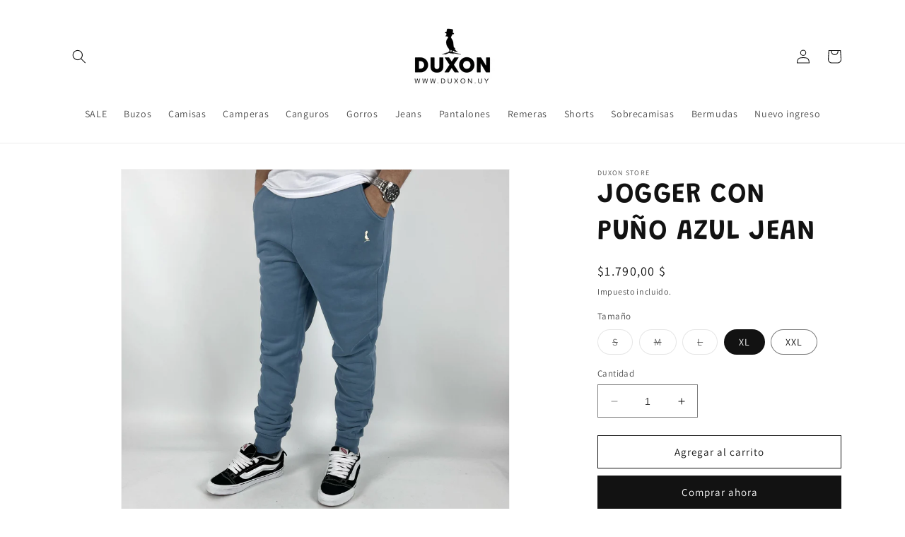

--- FILE ---
content_type: text/html; charset=utf-8
request_url: https://duxon.uy/products/pantalon-jogger-azul-piedra
body_size: 25658
content:
<!doctype html>
<html class="no-js" lang="es">
  <head>
    <meta charset="utf-8">
    <meta http-equiv="X-UA-Compatible" content="IE=edge">
    <meta name="viewport" content="width=device-width,initial-scale=1">
    <meta name="theme-color" content="">
    <link rel="canonical" href="https://duxon.uy/products/pantalon-jogger-azul-piedra"><link rel="icon" type="image/png" href="//duxon.uy/cdn/shop/files/duxon-favicon.png?crop=center&height=32&v=1753922107&width=32"><link rel="preconnect" href="https://fonts.shopifycdn.com" crossorigin><title>
      JOGGER CON PUÑO AZUL JEAN
 &ndash; DUXON Store</title>

    
      <meta name="description" content="Algodón extra suave de alta calidad. Disponible del S al XXL.">
    

    

<meta property="og:site_name" content="DUXON Store">
<meta property="og:url" content="https://duxon.uy/products/pantalon-jogger-azul-piedra">
<meta property="og:title" content="JOGGER CON PUÑO AZUL JEAN">
<meta property="og:type" content="product">
<meta property="og:description" content="Algodón extra suave de alta calidad. Disponible del S al XXL."><meta property="og:image" content="http://duxon.uy/cdn/shop/files/WhatsApp_Image_2024-05-31_at_22.07.05.jpg?v=1718285702">
  <meta property="og:image:secure_url" content="https://duxon.uy/cdn/shop/files/WhatsApp_Image_2024-05-31_at_22.07.05.jpg?v=1718285702">
  <meta property="og:image:width" content="2048">
  <meta property="og:image:height" content="2048"><meta property="og:price:amount" content="1.790,00">
  <meta property="og:price:currency" content="UYU"><meta name="twitter:card" content="summary_large_image">
<meta name="twitter:title" content="JOGGER CON PUÑO AZUL JEAN">
<meta name="twitter:description" content="Algodón extra suave de alta calidad. Disponible del S al XXL.">


    <script src="//duxon.uy/cdn/shop/t/1/assets/constants.js?v=58251544750838685771686157884" defer="defer"></script>
    <script src="//duxon.uy/cdn/shop/t/1/assets/pubsub.js?v=158357773527763999511686157893" defer="defer"></script>
    <script src="//duxon.uy/cdn/shop/t/1/assets/global.js?v=139248116715221171191686157886" defer="defer"></script><script src="//duxon.uy/cdn/shop/t/1/assets/animations.js?v=114255849464433187621686157864" defer="defer"></script><script>window.performance && window.performance.mark && window.performance.mark('shopify.content_for_header.start');</script><meta id="shopify-digital-wallet" name="shopify-digital-wallet" content="/76856033565/digital_wallets/dialog">
<link rel="alternate" type="application/json+oembed" href="https://duxon.uy/products/pantalon-jogger-azul-piedra.oembed">
<script async="async" src="/checkouts/internal/preloads.js?locale=es-UY"></script>
<script id="shopify-features" type="application/json">{"accessToken":"33bcc80164bd8b0a3e08330dbbb13a48","betas":["rich-media-storefront-analytics"],"domain":"duxon.uy","predictiveSearch":true,"shopId":76856033565,"locale":"es"}</script>
<script>var Shopify = Shopify || {};
Shopify.shop = "ceba46-2.myshopify.com";
Shopify.locale = "es";
Shopify.currency = {"active":"UYU","rate":"1.0"};
Shopify.country = "UY";
Shopify.theme = {"name":"Dawn","id":151121199389,"schema_name":"Dawn","schema_version":"10.0.0","theme_store_id":887,"role":"main"};
Shopify.theme.handle = "null";
Shopify.theme.style = {"id":null,"handle":null};
Shopify.cdnHost = "duxon.uy/cdn";
Shopify.routes = Shopify.routes || {};
Shopify.routes.root = "/";</script>
<script type="module">!function(o){(o.Shopify=o.Shopify||{}).modules=!0}(window);</script>
<script>!function(o){function n(){var o=[];function n(){o.push(Array.prototype.slice.apply(arguments))}return n.q=o,n}var t=o.Shopify=o.Shopify||{};t.loadFeatures=n(),t.autoloadFeatures=n()}(window);</script>
<script id="shop-js-analytics" type="application/json">{"pageType":"product"}</script>
<script defer="defer" async type="module" src="//duxon.uy/cdn/shopifycloud/shop-js/modules/v2/client.init-shop-cart-sync_BFpxDrjM.es.esm.js"></script>
<script defer="defer" async type="module" src="//duxon.uy/cdn/shopifycloud/shop-js/modules/v2/chunk.common_CnP21gUX.esm.js"></script>
<script defer="defer" async type="module" src="//duxon.uy/cdn/shopifycloud/shop-js/modules/v2/chunk.modal_D61HrJrg.esm.js"></script>
<script type="module">
  await import("//duxon.uy/cdn/shopifycloud/shop-js/modules/v2/client.init-shop-cart-sync_BFpxDrjM.es.esm.js");
await import("//duxon.uy/cdn/shopifycloud/shop-js/modules/v2/chunk.common_CnP21gUX.esm.js");
await import("//duxon.uy/cdn/shopifycloud/shop-js/modules/v2/chunk.modal_D61HrJrg.esm.js");

  window.Shopify.SignInWithShop?.initShopCartSync?.({"fedCMEnabled":true,"windoidEnabled":true});

</script>
<script>(function() {
  var isLoaded = false;
  function asyncLoad() {
    if (isLoaded) return;
    isLoaded = true;
    var urls = ["https:\/\/cdn.adtrace.ai\/facebook-track.js?shop=ceba46-2.myshopify.com"];
    for (var i = 0; i < urls.length; i++) {
      var s = document.createElement('script');
      s.type = 'text/javascript';
      s.async = true;
      s.src = urls[i];
      var x = document.getElementsByTagName('script')[0];
      x.parentNode.insertBefore(s, x);
    }
  };
  if(window.attachEvent) {
    window.attachEvent('onload', asyncLoad);
  } else {
    window.addEventListener('load', asyncLoad, false);
  }
})();</script>
<script id="__st">var __st={"a":76856033565,"offset":-10800,"reqid":"54467a1b-efbd-465f-a6af-5c889f02fc1d-1769981332","pageurl":"duxon.uy\/products\/pantalon-jogger-azul-piedra","u":"d3ae7833f0d1","p":"product","rtyp":"product","rid":8449060798749};</script>
<script>window.ShopifyPaypalV4VisibilityTracking = true;</script>
<script id="captcha-bootstrap">!function(){'use strict';const t='contact',e='account',n='new_comment',o=[[t,t],['blogs',n],['comments',n],[t,'customer']],c=[[e,'customer_login'],[e,'guest_login'],[e,'recover_customer_password'],[e,'create_customer']],r=t=>t.map((([t,e])=>`form[action*='/${t}']:not([data-nocaptcha='true']) input[name='form_type'][value='${e}']`)).join(','),a=t=>()=>t?[...document.querySelectorAll(t)].map((t=>t.form)):[];function s(){const t=[...o],e=r(t);return a(e)}const i='password',u='form_key',d=['recaptcha-v3-token','g-recaptcha-response','h-captcha-response',i],f=()=>{try{return window.sessionStorage}catch{return}},m='__shopify_v',_=t=>t.elements[u];function p(t,e,n=!1){try{const o=window.sessionStorage,c=JSON.parse(o.getItem(e)),{data:r}=function(t){const{data:e,action:n}=t;return t[m]||n?{data:e,action:n}:{data:t,action:n}}(c);for(const[e,n]of Object.entries(r))t.elements[e]&&(t.elements[e].value=n);n&&o.removeItem(e)}catch(o){console.error('form repopulation failed',{error:o})}}const l='form_type',E='cptcha';function T(t){t.dataset[E]=!0}const w=window,h=w.document,L='Shopify',v='ce_forms',y='captcha';let A=!1;((t,e)=>{const n=(g='f06e6c50-85a8-45c8-87d0-21a2b65856fe',I='https://cdn.shopify.com/shopifycloud/storefront-forms-hcaptcha/ce_storefront_forms_captcha_hcaptcha.v1.5.2.iife.js',D={infoText:'Protegido por hCaptcha',privacyText:'Privacidad',termsText:'Términos'},(t,e,n)=>{const o=w[L][v],c=o.bindForm;if(c)return c(t,g,e,D).then(n);var r;o.q.push([[t,g,e,D],n]),r=I,A||(h.body.append(Object.assign(h.createElement('script'),{id:'captcha-provider',async:!0,src:r})),A=!0)});var g,I,D;w[L]=w[L]||{},w[L][v]=w[L][v]||{},w[L][v].q=[],w[L][y]=w[L][y]||{},w[L][y].protect=function(t,e){n(t,void 0,e),T(t)},Object.freeze(w[L][y]),function(t,e,n,w,h,L){const[v,y,A,g]=function(t,e,n){const i=e?o:[],u=t?c:[],d=[...i,...u],f=r(d),m=r(i),_=r(d.filter((([t,e])=>n.includes(e))));return[a(f),a(m),a(_),s()]}(w,h,L),I=t=>{const e=t.target;return e instanceof HTMLFormElement?e:e&&e.form},D=t=>v().includes(t);t.addEventListener('submit',(t=>{const e=I(t);if(!e)return;const n=D(e)&&!e.dataset.hcaptchaBound&&!e.dataset.recaptchaBound,o=_(e),c=g().includes(e)&&(!o||!o.value);(n||c)&&t.preventDefault(),c&&!n&&(function(t){try{if(!f())return;!function(t){const e=f();if(!e)return;const n=_(t);if(!n)return;const o=n.value;o&&e.removeItem(o)}(t);const e=Array.from(Array(32),(()=>Math.random().toString(36)[2])).join('');!function(t,e){_(t)||t.append(Object.assign(document.createElement('input'),{type:'hidden',name:u})),t.elements[u].value=e}(t,e),function(t,e){const n=f();if(!n)return;const o=[...t.querySelectorAll(`input[type='${i}']`)].map((({name:t})=>t)),c=[...d,...o],r={};for(const[a,s]of new FormData(t).entries())c.includes(a)||(r[a]=s);n.setItem(e,JSON.stringify({[m]:1,action:t.action,data:r}))}(t,e)}catch(e){console.error('failed to persist form',e)}}(e),e.submit())}));const S=(t,e)=>{t&&!t.dataset[E]&&(n(t,e.some((e=>e===t))),T(t))};for(const o of['focusin','change'])t.addEventListener(o,(t=>{const e=I(t);D(e)&&S(e,y())}));const B=e.get('form_key'),M=e.get(l),P=B&&M;t.addEventListener('DOMContentLoaded',(()=>{const t=y();if(P)for(const e of t)e.elements[l].value===M&&p(e,B);[...new Set([...A(),...v().filter((t=>'true'===t.dataset.shopifyCaptcha))])].forEach((e=>S(e,t)))}))}(h,new URLSearchParams(w.location.search),n,t,e,['guest_login'])})(!0,!0)}();</script>
<script integrity="sha256-4kQ18oKyAcykRKYeNunJcIwy7WH5gtpwJnB7kiuLZ1E=" data-source-attribution="shopify.loadfeatures" defer="defer" src="//duxon.uy/cdn/shopifycloud/storefront/assets/storefront/load_feature-a0a9edcb.js" crossorigin="anonymous"></script>
<script data-source-attribution="shopify.dynamic_checkout.dynamic.init">var Shopify=Shopify||{};Shopify.PaymentButton=Shopify.PaymentButton||{isStorefrontPortableWallets:!0,init:function(){window.Shopify.PaymentButton.init=function(){};var t=document.createElement("script");t.src="https://duxon.uy/cdn/shopifycloud/portable-wallets/latest/portable-wallets.es.js",t.type="module",document.head.appendChild(t)}};
</script>
<script data-source-attribution="shopify.dynamic_checkout.buyer_consent">
  function portableWalletsHideBuyerConsent(e){var t=document.getElementById("shopify-buyer-consent"),n=document.getElementById("shopify-subscription-policy-button");t&&n&&(t.classList.add("hidden"),t.setAttribute("aria-hidden","true"),n.removeEventListener("click",e))}function portableWalletsShowBuyerConsent(e){var t=document.getElementById("shopify-buyer-consent"),n=document.getElementById("shopify-subscription-policy-button");t&&n&&(t.classList.remove("hidden"),t.removeAttribute("aria-hidden"),n.addEventListener("click",e))}window.Shopify?.PaymentButton&&(window.Shopify.PaymentButton.hideBuyerConsent=portableWalletsHideBuyerConsent,window.Shopify.PaymentButton.showBuyerConsent=portableWalletsShowBuyerConsent);
</script>
<script>
  function portableWalletsCleanup(e){e&&e.src&&console.error("Failed to load portable wallets script "+e.src);var t=document.querySelectorAll("shopify-accelerated-checkout .shopify-payment-button__skeleton, shopify-accelerated-checkout-cart .wallet-cart-button__skeleton"),e=document.getElementById("shopify-buyer-consent");for(let e=0;e<t.length;e++)t[e].remove();e&&e.remove()}function portableWalletsNotLoadedAsModule(e){e instanceof ErrorEvent&&"string"==typeof e.message&&e.message.includes("import.meta")&&"string"==typeof e.filename&&e.filename.includes("portable-wallets")&&(window.removeEventListener("error",portableWalletsNotLoadedAsModule),window.Shopify.PaymentButton.failedToLoad=e,"loading"===document.readyState?document.addEventListener("DOMContentLoaded",window.Shopify.PaymentButton.init):window.Shopify.PaymentButton.init())}window.addEventListener("error",portableWalletsNotLoadedAsModule);
</script>

<script type="module" src="https://duxon.uy/cdn/shopifycloud/portable-wallets/latest/portable-wallets.es.js" onError="portableWalletsCleanup(this)" crossorigin="anonymous"></script>
<script nomodule>
  document.addEventListener("DOMContentLoaded", portableWalletsCleanup);
</script>

<link id="shopify-accelerated-checkout-styles" rel="stylesheet" media="screen" href="https://duxon.uy/cdn/shopifycloud/portable-wallets/latest/accelerated-checkout-backwards-compat.css" crossorigin="anonymous">
<style id="shopify-accelerated-checkout-cart">
        #shopify-buyer-consent {
  margin-top: 1em;
  display: inline-block;
  width: 100%;
}

#shopify-buyer-consent.hidden {
  display: none;
}

#shopify-subscription-policy-button {
  background: none;
  border: none;
  padding: 0;
  text-decoration: underline;
  font-size: inherit;
  cursor: pointer;
}

#shopify-subscription-policy-button::before {
  box-shadow: none;
}

      </style>
<script id="sections-script" data-sections="header" defer="defer" src="//duxon.uy/cdn/shop/t/1/compiled_assets/scripts.js?v=461"></script>
<script>window.performance && window.performance.mark && window.performance.mark('shopify.content_for_header.end');</script>


    <style data-shopify>
      @font-face {
  font-family: Assistant;
  font-weight: 400;
  font-style: normal;
  font-display: swap;
  src: url("//duxon.uy/cdn/fonts/assistant/assistant_n4.9120912a469cad1cc292572851508ca49d12e768.woff2") format("woff2"),
       url("//duxon.uy/cdn/fonts/assistant/assistant_n4.6e9875ce64e0fefcd3f4446b7ec9036b3ddd2985.woff") format("woff");
}

      @font-face {
  font-family: Assistant;
  font-weight: 700;
  font-style: normal;
  font-display: swap;
  src: url("//duxon.uy/cdn/fonts/assistant/assistant_n7.bf44452348ec8b8efa3aa3068825305886b1c83c.woff2") format("woff2"),
       url("//duxon.uy/cdn/fonts/assistant/assistant_n7.0c887fee83f6b3bda822f1150b912c72da0f7b64.woff") format("woff");
}

      
      
      @font-face {
  font-family: Grandstander;
  font-weight: 600;
  font-style: normal;
  font-display: swap;
  src: url("//duxon.uy/cdn/fonts/grandstander/grandstander_n6.8b88bd32f6210067a2288a1ce615bb7acf551358.woff2") format("woff2"),
       url("//duxon.uy/cdn/fonts/grandstander/grandstander_n6.ba17995a9ecb9cc573f2a85a109a741fa3dfdfde.woff") format("woff");
}


      
        :root,
        .color-background-1 {
          --color-background: 255,255,255;
        
          --gradient-background: #ffffff;
        
        --color-foreground: 18,18,18;
        --color-shadow: 18,18,18;
        --color-button: 18,18,18;
        --color-button-text: 255,255,255;
        --color-secondary-button: 255,255,255;
        --color-secondary-button-text: 18,18,18;
        --color-link: 18,18,18;
        --color-badge-foreground: 18,18,18;
        --color-badge-background: 255,255,255;
        --color-badge-border: 18,18,18;
        --payment-terms-background-color: rgb(255 255 255);
      }
      
        
        .color-background-2 {
          --color-background: 243,243,243;
        
          --gradient-background: #f3f3f3;
        
        --color-foreground: 18,18,18;
        --color-shadow: 18,18,18;
        --color-button: 18,18,18;
        --color-button-text: 243,243,243;
        --color-secondary-button: 243,243,243;
        --color-secondary-button-text: 18,18,18;
        --color-link: 18,18,18;
        --color-badge-foreground: 18,18,18;
        --color-badge-background: 243,243,243;
        --color-badge-border: 18,18,18;
        --payment-terms-background-color: rgb(243 243 243);
      }
      
        
        .color-inverse {
          --color-background: 36,40,51;
        
          --gradient-background: #242833;
        
        --color-foreground: 255,255,255;
        --color-shadow: 18,18,18;
        --color-button: 255,255,255;
        --color-button-text: 0,0,0;
        --color-secondary-button: 36,40,51;
        --color-secondary-button-text: 255,255,255;
        --color-link: 255,255,255;
        --color-badge-foreground: 255,255,255;
        --color-badge-background: 36,40,51;
        --color-badge-border: 255,255,255;
        --payment-terms-background-color: rgb(36 40 51);
      }
      
        
        .color-accent-1 {
          --color-background: 18,18,18;
        
          --gradient-background: #121212;
        
        --color-foreground: 255,255,255;
        --color-shadow: 18,18,18;
        --color-button: 255,255,255;
        --color-button-text: 18,18,18;
        --color-secondary-button: 18,18,18;
        --color-secondary-button-text: 255,255,255;
        --color-link: 255,255,255;
        --color-badge-foreground: 255,255,255;
        --color-badge-background: 18,18,18;
        --color-badge-border: 255,255,255;
        --payment-terms-background-color: rgb(18 18 18);
      }
      
        
        .color-accent-2 {
          --color-background: 51,79,180;
        
          --gradient-background: #334fb4;
        
        --color-foreground: 255,255,255;
        --color-shadow: 18,18,18;
        --color-button: 255,255,255;
        --color-button-text: 51,79,180;
        --color-secondary-button: 51,79,180;
        --color-secondary-button-text: 255,255,255;
        --color-link: 255,255,255;
        --color-badge-foreground: 255,255,255;
        --color-badge-background: 51,79,180;
        --color-badge-border: 255,255,255;
        --payment-terms-background-color: rgb(51 79 180);
      }
      

      body, .color-background-1, .color-background-2, .color-inverse, .color-accent-1, .color-accent-2 {
        color: rgba(var(--color-foreground), 0.75);
        background-color: rgb(var(--color-background));
      }

      :root {
        --font-body-family: Assistant, sans-serif;
        --font-body-style: normal;
        --font-body-weight: 400;
        --font-body-weight-bold: 700;

        --font-heading-family: Grandstander, sans-serif;
        --font-heading-style: normal;
        --font-heading-weight: 600;

        --font-body-scale: 1.0;
        --font-heading-scale: 1.0;

        --media-padding: px;
        --media-border-opacity: 0.05;
        --media-border-width: 1px;
        --media-radius: 0px;
        --media-shadow-opacity: 0.0;
        --media-shadow-horizontal-offset: 0px;
        --media-shadow-vertical-offset: 4px;
        --media-shadow-blur-radius: 5px;
        --media-shadow-visible: 0;

        --page-width: 120rem;
        --page-width-margin: 0rem;

        --product-card-image-padding: 0.0rem;
        --product-card-corner-radius: 0.0rem;
        --product-card-text-alignment: left;
        --product-card-border-width: 0.0rem;
        --product-card-border-opacity: 0.1;
        --product-card-shadow-opacity: 0.0;
        --product-card-shadow-visible: 0;
        --product-card-shadow-horizontal-offset: 0.0rem;
        --product-card-shadow-vertical-offset: 0.4rem;
        --product-card-shadow-blur-radius: 0.5rem;

        --collection-card-image-padding: 0.0rem;
        --collection-card-corner-radius: 0.0rem;
        --collection-card-text-alignment: left;
        --collection-card-border-width: 0.0rem;
        --collection-card-border-opacity: 0.1;
        --collection-card-shadow-opacity: 0.0;
        --collection-card-shadow-visible: 0;
        --collection-card-shadow-horizontal-offset: 0.0rem;
        --collection-card-shadow-vertical-offset: 0.4rem;
        --collection-card-shadow-blur-radius: 0.5rem;

        --blog-card-image-padding: 0.0rem;
        --blog-card-corner-radius: 0.0rem;
        --blog-card-text-alignment: left;
        --blog-card-border-width: 0.0rem;
        --blog-card-border-opacity: 0.1;
        --blog-card-shadow-opacity: 0.0;
        --blog-card-shadow-visible: 0;
        --blog-card-shadow-horizontal-offset: 0.0rem;
        --blog-card-shadow-vertical-offset: 0.4rem;
        --blog-card-shadow-blur-radius: 0.5rem;

        --badge-corner-radius: 4.0rem;

        --popup-border-width: 1px;
        --popup-border-opacity: 0.1;
        --popup-corner-radius: 0px;
        --popup-shadow-opacity: 0.0;
        --popup-shadow-horizontal-offset: 0px;
        --popup-shadow-vertical-offset: 4px;
        --popup-shadow-blur-radius: 5px;

        --drawer-border-width: 1px;
        --drawer-border-opacity: 0.1;
        --drawer-shadow-opacity: 0.0;
        --drawer-shadow-horizontal-offset: 0px;
        --drawer-shadow-vertical-offset: 4px;
        --drawer-shadow-blur-radius: 5px;

        --spacing-sections-desktop: 0px;
        --spacing-sections-mobile: 0px;

        --grid-desktop-vertical-spacing: 8px;
        --grid-desktop-horizontal-spacing: 8px;
        --grid-mobile-vertical-spacing: 4px;
        --grid-mobile-horizontal-spacing: 4px;

        --text-boxes-border-opacity: 0.1;
        --text-boxes-border-width: 0px;
        --text-boxes-radius: 0px;
        --text-boxes-shadow-opacity: 0.0;
        --text-boxes-shadow-visible: 0;
        --text-boxes-shadow-horizontal-offset: 0px;
        --text-boxes-shadow-vertical-offset: 4px;
        --text-boxes-shadow-blur-radius: 5px;

        --buttons-radius: 0px;
        --buttons-radius-outset: 0px;
        --buttons-border-width: 1px;
        --buttons-border-opacity: 1.0;
        --buttons-shadow-opacity: 0.0;
        --buttons-shadow-visible: 0;
        --buttons-shadow-horizontal-offset: 0px;
        --buttons-shadow-vertical-offset: 4px;
        --buttons-shadow-blur-radius: 5px;
        --buttons-border-offset: 0px;

        --inputs-radius: 0px;
        --inputs-border-width: 1px;
        --inputs-border-opacity: 0.55;
        --inputs-shadow-opacity: 0.0;
        --inputs-shadow-horizontal-offset: 0px;
        --inputs-margin-offset: 0px;
        --inputs-shadow-vertical-offset: 4px;
        --inputs-shadow-blur-radius: 5px;
        --inputs-radius-outset: 0px;

        --variant-pills-radius: 40px;
        --variant-pills-border-width: 1px;
        --variant-pills-border-opacity: 0.55;
        --variant-pills-shadow-opacity: 0.0;
        --variant-pills-shadow-horizontal-offset: 0px;
        --variant-pills-shadow-vertical-offset: 4px;
        --variant-pills-shadow-blur-radius: 5px;
      }

      *,
      *::before,
      *::after {
        box-sizing: inherit;
      }

      html {
        box-sizing: border-box;
        font-size: calc(var(--font-body-scale) * 62.5%);
        height: 100%;
      }

      body {
        display: grid;
        grid-template-rows: auto auto 1fr auto;
        grid-template-columns: 100%;
        min-height: 100%;
        margin: 0;
        font-size: 1.5rem;
        letter-spacing: 0.06rem;
        line-height: calc(1 + 0.8 / var(--font-body-scale));
        font-family: var(--font-body-family);
        font-style: var(--font-body-style);
        font-weight: var(--font-body-weight);
      }

      @media screen and (min-width: 750px) {
        body {
          font-size: 1.6rem;
        }
      }
    </style>

    <link href="//duxon.uy/cdn/shop/t/1/assets/base.css?v=117828829876360325261686157865" rel="stylesheet" type="text/css" media="all" />
<link rel="preload" as="font" href="//duxon.uy/cdn/fonts/assistant/assistant_n4.9120912a469cad1cc292572851508ca49d12e768.woff2" type="font/woff2" crossorigin><link rel="preload" as="font" href="//duxon.uy/cdn/fonts/grandstander/grandstander_n6.8b88bd32f6210067a2288a1ce615bb7acf551358.woff2" type="font/woff2" crossorigin><link
        rel="stylesheet"
        href="//duxon.uy/cdn/shop/t/1/assets/component-predictive-search.css?v=118923337488134913561686157879"
        media="print"
        onload="this.media='all'"
      ><script>
      document.documentElement.className = document.documentElement.className.replace('no-js', 'js');
      if (Shopify.designMode) {
        document.documentElement.classList.add('shopify-design-mode');
      }
    </script>
  <!-- BEGIN app block: shopify://apps/capi-facebook-pixel-meta-api/blocks/facebook-ads-pixels/4ad3004f-fa0b-4587-a4f1-4d8ce89e9fbb -->









<script>
    window.__adTraceFacebookPaused = ``;
    window.__adTraceFacebookServerSideApiEnabled = ``;
    window.__adTraceShopifyDomain = `https://duxon.uy`;
    window.__adTraceIsProductPage = `product`.includes("product");
    window.__adTraceShopCurrency = `UYU`;
    window.__adTraceProductInfo = {
        "id": "8449060798749",
        "name": `JOGGER CON PUÑO AZUL JEAN`,
        "price": "1.790,00",
        "url": "/products/pantalon-jogger-azul-piedra",
        "description": "\u003cp data-mce-fragment=\"1\"\u003eAlgodón extra suave de alta calidad.\u003c\/p\u003e\n\u003cp data-mce-fragment=\"1\"\u003eDisponible del S al XXL.\u003c\/p\u003e",
        "image": "//duxon.uy/cdn/shop/files/WhatsApp_Image_2024-05-31_at_22.07.05.jpg?v=1718285702"
    };
    
</script>
<!-- END app block --><script src="https://cdn.shopify.com/extensions/15956640-5fbd-4282-a77e-c39c9c2d6136/facebook-instagram-pixels-at-90/assets/facebook-pixel.js" type="text/javascript" defer="defer"></script>
<link href="https://monorail-edge.shopifysvc.com" rel="dns-prefetch">
<script>(function(){if ("sendBeacon" in navigator && "performance" in window) {try {var session_token_from_headers = performance.getEntriesByType('navigation')[0].serverTiming.find(x => x.name == '_s').description;} catch {var session_token_from_headers = undefined;}var session_cookie_matches = document.cookie.match(/_shopify_s=([^;]*)/);var session_token_from_cookie = session_cookie_matches && session_cookie_matches.length === 2 ? session_cookie_matches[1] : "";var session_token = session_token_from_headers || session_token_from_cookie || "";function handle_abandonment_event(e) {var entries = performance.getEntries().filter(function(entry) {return /monorail-edge.shopifysvc.com/.test(entry.name);});if (!window.abandonment_tracked && entries.length === 0) {window.abandonment_tracked = true;var currentMs = Date.now();var navigation_start = performance.timing.navigationStart;var payload = {shop_id: 76856033565,url: window.location.href,navigation_start,duration: currentMs - navigation_start,session_token,page_type: "product"};window.navigator.sendBeacon("https://monorail-edge.shopifysvc.com/v1/produce", JSON.stringify({schema_id: "online_store_buyer_site_abandonment/1.1",payload: payload,metadata: {event_created_at_ms: currentMs,event_sent_at_ms: currentMs}}));}}window.addEventListener('pagehide', handle_abandonment_event);}}());</script>
<script id="web-pixels-manager-setup">(function e(e,d,r,n,o){if(void 0===o&&(o={}),!Boolean(null===(a=null===(i=window.Shopify)||void 0===i?void 0:i.analytics)||void 0===a?void 0:a.replayQueue)){var i,a;window.Shopify=window.Shopify||{};var t=window.Shopify;t.analytics=t.analytics||{};var s=t.analytics;s.replayQueue=[],s.publish=function(e,d,r){return s.replayQueue.push([e,d,r]),!0};try{self.performance.mark("wpm:start")}catch(e){}var l=function(){var e={modern:/Edge?\/(1{2}[4-9]|1[2-9]\d|[2-9]\d{2}|\d{4,})\.\d+(\.\d+|)|Firefox\/(1{2}[4-9]|1[2-9]\d|[2-9]\d{2}|\d{4,})\.\d+(\.\d+|)|Chrom(ium|e)\/(9{2}|\d{3,})\.\d+(\.\d+|)|(Maci|X1{2}).+ Version\/(15\.\d+|(1[6-9]|[2-9]\d|\d{3,})\.\d+)([,.]\d+|)( \(\w+\)|)( Mobile\/\w+|) Safari\/|Chrome.+OPR\/(9{2}|\d{3,})\.\d+\.\d+|(CPU[ +]OS|iPhone[ +]OS|CPU[ +]iPhone|CPU IPhone OS|CPU iPad OS)[ +]+(15[._]\d+|(1[6-9]|[2-9]\d|\d{3,})[._]\d+)([._]\d+|)|Android:?[ /-](13[3-9]|1[4-9]\d|[2-9]\d{2}|\d{4,})(\.\d+|)(\.\d+|)|Android.+Firefox\/(13[5-9]|1[4-9]\d|[2-9]\d{2}|\d{4,})\.\d+(\.\d+|)|Android.+Chrom(ium|e)\/(13[3-9]|1[4-9]\d|[2-9]\d{2}|\d{4,})\.\d+(\.\d+|)|SamsungBrowser\/([2-9]\d|\d{3,})\.\d+/,legacy:/Edge?\/(1[6-9]|[2-9]\d|\d{3,})\.\d+(\.\d+|)|Firefox\/(5[4-9]|[6-9]\d|\d{3,})\.\d+(\.\d+|)|Chrom(ium|e)\/(5[1-9]|[6-9]\d|\d{3,})\.\d+(\.\d+|)([\d.]+$|.*Safari\/(?![\d.]+ Edge\/[\d.]+$))|(Maci|X1{2}).+ Version\/(10\.\d+|(1[1-9]|[2-9]\d|\d{3,})\.\d+)([,.]\d+|)( \(\w+\)|)( Mobile\/\w+|) Safari\/|Chrome.+OPR\/(3[89]|[4-9]\d|\d{3,})\.\d+\.\d+|(CPU[ +]OS|iPhone[ +]OS|CPU[ +]iPhone|CPU IPhone OS|CPU iPad OS)[ +]+(10[._]\d+|(1[1-9]|[2-9]\d|\d{3,})[._]\d+)([._]\d+|)|Android:?[ /-](13[3-9]|1[4-9]\d|[2-9]\d{2}|\d{4,})(\.\d+|)(\.\d+|)|Mobile Safari.+OPR\/([89]\d|\d{3,})\.\d+\.\d+|Android.+Firefox\/(13[5-9]|1[4-9]\d|[2-9]\d{2}|\d{4,})\.\d+(\.\d+|)|Android.+Chrom(ium|e)\/(13[3-9]|1[4-9]\d|[2-9]\d{2}|\d{4,})\.\d+(\.\d+|)|Android.+(UC? ?Browser|UCWEB|U3)[ /]?(15\.([5-9]|\d{2,})|(1[6-9]|[2-9]\d|\d{3,})\.\d+)\.\d+|SamsungBrowser\/(5\.\d+|([6-9]|\d{2,})\.\d+)|Android.+MQ{2}Browser\/(14(\.(9|\d{2,})|)|(1[5-9]|[2-9]\d|\d{3,})(\.\d+|))(\.\d+|)|K[Aa][Ii]OS\/(3\.\d+|([4-9]|\d{2,})\.\d+)(\.\d+|)/},d=e.modern,r=e.legacy,n=navigator.userAgent;return n.match(d)?"modern":n.match(r)?"legacy":"unknown"}(),u="modern"===l?"modern":"legacy",c=(null!=n?n:{modern:"",legacy:""})[u],f=function(e){return[e.baseUrl,"/wpm","/b",e.hashVersion,"modern"===e.buildTarget?"m":"l",".js"].join("")}({baseUrl:d,hashVersion:r,buildTarget:u}),m=function(e){var d=e.version,r=e.bundleTarget,n=e.surface,o=e.pageUrl,i=e.monorailEndpoint;return{emit:function(e){var a=e.status,t=e.errorMsg,s=(new Date).getTime(),l=JSON.stringify({metadata:{event_sent_at_ms:s},events:[{schema_id:"web_pixels_manager_load/3.1",payload:{version:d,bundle_target:r,page_url:o,status:a,surface:n,error_msg:t},metadata:{event_created_at_ms:s}}]});if(!i)return console&&console.warn&&console.warn("[Web Pixels Manager] No Monorail endpoint provided, skipping logging."),!1;try{return self.navigator.sendBeacon.bind(self.navigator)(i,l)}catch(e){}var u=new XMLHttpRequest;try{return u.open("POST",i,!0),u.setRequestHeader("Content-Type","text/plain"),u.send(l),!0}catch(e){return console&&console.warn&&console.warn("[Web Pixels Manager] Got an unhandled error while logging to Monorail."),!1}}}}({version:r,bundleTarget:l,surface:e.surface,pageUrl:self.location.href,monorailEndpoint:e.monorailEndpoint});try{o.browserTarget=l,function(e){var d=e.src,r=e.async,n=void 0===r||r,o=e.onload,i=e.onerror,a=e.sri,t=e.scriptDataAttributes,s=void 0===t?{}:t,l=document.createElement("script"),u=document.querySelector("head"),c=document.querySelector("body");if(l.async=n,l.src=d,a&&(l.integrity=a,l.crossOrigin="anonymous"),s)for(var f in s)if(Object.prototype.hasOwnProperty.call(s,f))try{l.dataset[f]=s[f]}catch(e){}if(o&&l.addEventListener("load",o),i&&l.addEventListener("error",i),u)u.appendChild(l);else{if(!c)throw new Error("Did not find a head or body element to append the script");c.appendChild(l)}}({src:f,async:!0,onload:function(){if(!function(){var e,d;return Boolean(null===(d=null===(e=window.Shopify)||void 0===e?void 0:e.analytics)||void 0===d?void 0:d.initialized)}()){var d=window.webPixelsManager.init(e)||void 0;if(d){var r=window.Shopify.analytics;r.replayQueue.forEach((function(e){var r=e[0],n=e[1],o=e[2];d.publishCustomEvent(r,n,o)})),r.replayQueue=[],r.publish=d.publishCustomEvent,r.visitor=d.visitor,r.initialized=!0}}},onerror:function(){return m.emit({status:"failed",errorMsg:"".concat(f," has failed to load")})},sri:function(e){var d=/^sha384-[A-Za-z0-9+/=]+$/;return"string"==typeof e&&d.test(e)}(c)?c:"",scriptDataAttributes:o}),m.emit({status:"loading"})}catch(e){m.emit({status:"failed",errorMsg:(null==e?void 0:e.message)||"Unknown error"})}}})({shopId: 76856033565,storefrontBaseUrl: "https://duxon.uy",extensionsBaseUrl: "https://extensions.shopifycdn.com/cdn/shopifycloud/web-pixels-manager",monorailEndpoint: "https://monorail-edge.shopifysvc.com/unstable/produce_batch",surface: "storefront-renderer",enabledBetaFlags: ["2dca8a86"],webPixelsConfigList: [{"id":"364183837","configuration":"{\"pixel_id\":\"789252056466683\",\"pixel_type\":\"facebook_pixel\",\"metaapp_system_user_token\":\"-\"}","eventPayloadVersion":"v1","runtimeContext":"OPEN","scriptVersion":"ca16bc87fe92b6042fbaa3acc2fbdaa6","type":"APP","apiClientId":2329312,"privacyPurposes":["ANALYTICS","MARKETING","SALE_OF_DATA"],"dataSharingAdjustments":{"protectedCustomerApprovalScopes":["read_customer_address","read_customer_email","read_customer_name","read_customer_personal_data","read_customer_phone"]}},{"id":"217481501","configuration":"{\"myshopifyDomain\":\"ceba46-2.myshopify.com\",\"fallbackTrackingEnabled\":\"0\",\"storeUsesCashOnDelivery\":\"false\"}","eventPayloadVersion":"v1","runtimeContext":"STRICT","scriptVersion":"5c0f1926339ad61df65a4737e07d8842","type":"APP","apiClientId":1326022657,"privacyPurposes":["ANALYTICS","MARKETING","SALE_OF_DATA"],"dataSharingAdjustments":{"protectedCustomerApprovalScopes":["read_customer_personal_data"]}},{"id":"shopify-app-pixel","configuration":"{}","eventPayloadVersion":"v1","runtimeContext":"STRICT","scriptVersion":"0450","apiClientId":"shopify-pixel","type":"APP","privacyPurposes":["ANALYTICS","MARKETING"]},{"id":"shopify-custom-pixel","eventPayloadVersion":"v1","runtimeContext":"LAX","scriptVersion":"0450","apiClientId":"shopify-pixel","type":"CUSTOM","privacyPurposes":["ANALYTICS","MARKETING"]}],isMerchantRequest: false,initData: {"shop":{"name":"DUXON Store","paymentSettings":{"currencyCode":"UYU"},"myshopifyDomain":"ceba46-2.myshopify.com","countryCode":"UY","storefrontUrl":"https:\/\/duxon.uy"},"customer":null,"cart":null,"checkout":null,"productVariants":[{"price":{"amount":1790.0,"currencyCode":"UYU"},"product":{"title":"JOGGER CON PUÑO AZUL JEAN","vendor":"DUXON Store","id":"8449060798749","untranslatedTitle":"JOGGER CON PUÑO AZUL JEAN","url":"\/products\/pantalon-jogger-azul-piedra","type":""},"id":"45425104847133","image":{"src":"\/\/duxon.uy\/cdn\/shop\/files\/WhatsApp_Image_2024-05-31_at_22.07.05.jpg?v=1718285702"},"sku":"","title":"S","untranslatedTitle":"S"},{"price":{"amount":1790.0,"currencyCode":"UYU"},"product":{"title":"JOGGER CON PUÑO AZUL JEAN","vendor":"DUXON Store","id":"8449060798749","untranslatedTitle":"JOGGER CON PUÑO AZUL JEAN","url":"\/products\/pantalon-jogger-azul-piedra","type":""},"id":"45425104879901","image":{"src":"\/\/duxon.uy\/cdn\/shop\/files\/WhatsApp_Image_2024-05-31_at_22.07.05.jpg?v=1718285702"},"sku":"","title":"M","untranslatedTitle":"M"},{"price":{"amount":1790.0,"currencyCode":"UYU"},"product":{"title":"JOGGER CON PUÑO AZUL JEAN","vendor":"DUXON Store","id":"8449060798749","untranslatedTitle":"JOGGER CON PUÑO AZUL JEAN","url":"\/products\/pantalon-jogger-azul-piedra","type":""},"id":"45425104912669","image":{"src":"\/\/duxon.uy\/cdn\/shop\/files\/WhatsApp_Image_2024-05-31_at_22.07.05.jpg?v=1718285702"},"sku":"","title":"L","untranslatedTitle":"L"},{"price":{"amount":1790.0,"currencyCode":"UYU"},"product":{"title":"JOGGER CON PUÑO AZUL JEAN","vendor":"DUXON Store","id":"8449060798749","untranslatedTitle":"JOGGER CON PUÑO AZUL JEAN","url":"\/products\/pantalon-jogger-azul-piedra","type":""},"id":"45425104945437","image":{"src":"\/\/duxon.uy\/cdn\/shop\/files\/WhatsApp_Image_2024-05-31_at_22.07.05.jpg?v=1718285702"},"sku":"","title":"XL","untranslatedTitle":"XL"},{"price":{"amount":1790.0,"currencyCode":"UYU"},"product":{"title":"JOGGER CON PUÑO AZUL JEAN","vendor":"DUXON Store","id":"8449060798749","untranslatedTitle":"JOGGER CON PUÑO AZUL JEAN","url":"\/products\/pantalon-jogger-azul-piedra","type":""},"id":"45425104978205","image":{"src":"\/\/duxon.uy\/cdn\/shop\/files\/WhatsApp_Image_2024-05-31_at_22.07.05.jpg?v=1718285702"},"sku":"","title":"XXL","untranslatedTitle":"XXL"}],"purchasingCompany":null},},"https://duxon.uy/cdn","1d2a099fw23dfb22ep557258f5m7a2edbae",{"modern":"","legacy":""},{"shopId":"76856033565","storefrontBaseUrl":"https:\/\/duxon.uy","extensionBaseUrl":"https:\/\/extensions.shopifycdn.com\/cdn\/shopifycloud\/web-pixels-manager","surface":"storefront-renderer","enabledBetaFlags":"[\"2dca8a86\"]","isMerchantRequest":"false","hashVersion":"1d2a099fw23dfb22ep557258f5m7a2edbae","publish":"custom","events":"[[\"page_viewed\",{}],[\"product_viewed\",{\"productVariant\":{\"price\":{\"amount\":1790.0,\"currencyCode\":\"UYU\"},\"product\":{\"title\":\"JOGGER CON PUÑO AZUL JEAN\",\"vendor\":\"DUXON Store\",\"id\":\"8449060798749\",\"untranslatedTitle\":\"JOGGER CON PUÑO AZUL JEAN\",\"url\":\"\/products\/pantalon-jogger-azul-piedra\",\"type\":\"\"},\"id\":\"45425104945437\",\"image\":{\"src\":\"\/\/duxon.uy\/cdn\/shop\/files\/WhatsApp_Image_2024-05-31_at_22.07.05.jpg?v=1718285702\"},\"sku\":\"\",\"title\":\"XL\",\"untranslatedTitle\":\"XL\"}}]]"});</script><script>
  window.ShopifyAnalytics = window.ShopifyAnalytics || {};
  window.ShopifyAnalytics.meta = window.ShopifyAnalytics.meta || {};
  window.ShopifyAnalytics.meta.currency = 'UYU';
  var meta = {"product":{"id":8449060798749,"gid":"gid:\/\/shopify\/Product\/8449060798749","vendor":"DUXON Store","type":"","handle":"pantalon-jogger-azul-piedra","variants":[{"id":45425104847133,"price":179000,"name":"JOGGER CON PUÑO AZUL JEAN - S","public_title":"S","sku":""},{"id":45425104879901,"price":179000,"name":"JOGGER CON PUÑO AZUL JEAN - M","public_title":"M","sku":""},{"id":45425104912669,"price":179000,"name":"JOGGER CON PUÑO AZUL JEAN - L","public_title":"L","sku":""},{"id":45425104945437,"price":179000,"name":"JOGGER CON PUÑO AZUL JEAN - XL","public_title":"XL","sku":""},{"id":45425104978205,"price":179000,"name":"JOGGER CON PUÑO AZUL JEAN - XXL","public_title":"XXL","sku":""}],"remote":false},"page":{"pageType":"product","resourceType":"product","resourceId":8449060798749,"requestId":"54467a1b-efbd-465f-a6af-5c889f02fc1d-1769981332"}};
  for (var attr in meta) {
    window.ShopifyAnalytics.meta[attr] = meta[attr];
  }
</script>
<script class="analytics">
  (function () {
    var customDocumentWrite = function(content) {
      var jquery = null;

      if (window.jQuery) {
        jquery = window.jQuery;
      } else if (window.Checkout && window.Checkout.$) {
        jquery = window.Checkout.$;
      }

      if (jquery) {
        jquery('body').append(content);
      }
    };

    var hasLoggedConversion = function(token) {
      if (token) {
        return document.cookie.indexOf('loggedConversion=' + token) !== -1;
      }
      return false;
    }

    var setCookieIfConversion = function(token) {
      if (token) {
        var twoMonthsFromNow = new Date(Date.now());
        twoMonthsFromNow.setMonth(twoMonthsFromNow.getMonth() + 2);

        document.cookie = 'loggedConversion=' + token + '; expires=' + twoMonthsFromNow;
      }
    }

    var trekkie = window.ShopifyAnalytics.lib = window.trekkie = window.trekkie || [];
    if (trekkie.integrations) {
      return;
    }
    trekkie.methods = [
      'identify',
      'page',
      'ready',
      'track',
      'trackForm',
      'trackLink'
    ];
    trekkie.factory = function(method) {
      return function() {
        var args = Array.prototype.slice.call(arguments);
        args.unshift(method);
        trekkie.push(args);
        return trekkie;
      };
    };
    for (var i = 0; i < trekkie.methods.length; i++) {
      var key = trekkie.methods[i];
      trekkie[key] = trekkie.factory(key);
    }
    trekkie.load = function(config) {
      trekkie.config = config || {};
      trekkie.config.initialDocumentCookie = document.cookie;
      var first = document.getElementsByTagName('script')[0];
      var script = document.createElement('script');
      script.type = 'text/javascript';
      script.onerror = function(e) {
        var scriptFallback = document.createElement('script');
        scriptFallback.type = 'text/javascript';
        scriptFallback.onerror = function(error) {
                var Monorail = {
      produce: function produce(monorailDomain, schemaId, payload) {
        var currentMs = new Date().getTime();
        var event = {
          schema_id: schemaId,
          payload: payload,
          metadata: {
            event_created_at_ms: currentMs,
            event_sent_at_ms: currentMs
          }
        };
        return Monorail.sendRequest("https://" + monorailDomain + "/v1/produce", JSON.stringify(event));
      },
      sendRequest: function sendRequest(endpointUrl, payload) {
        // Try the sendBeacon API
        if (window && window.navigator && typeof window.navigator.sendBeacon === 'function' && typeof window.Blob === 'function' && !Monorail.isIos12()) {
          var blobData = new window.Blob([payload], {
            type: 'text/plain'
          });

          if (window.navigator.sendBeacon(endpointUrl, blobData)) {
            return true;
          } // sendBeacon was not successful

        } // XHR beacon

        var xhr = new XMLHttpRequest();

        try {
          xhr.open('POST', endpointUrl);
          xhr.setRequestHeader('Content-Type', 'text/plain');
          xhr.send(payload);
        } catch (e) {
          console.log(e);
        }

        return false;
      },
      isIos12: function isIos12() {
        return window.navigator.userAgent.lastIndexOf('iPhone; CPU iPhone OS 12_') !== -1 || window.navigator.userAgent.lastIndexOf('iPad; CPU OS 12_') !== -1;
      }
    };
    Monorail.produce('monorail-edge.shopifysvc.com',
      'trekkie_storefront_load_errors/1.1',
      {shop_id: 76856033565,
      theme_id: 151121199389,
      app_name: "storefront",
      context_url: window.location.href,
      source_url: "//duxon.uy/cdn/s/trekkie.storefront.c59ea00e0474b293ae6629561379568a2d7c4bba.min.js"});

        };
        scriptFallback.async = true;
        scriptFallback.src = '//duxon.uy/cdn/s/trekkie.storefront.c59ea00e0474b293ae6629561379568a2d7c4bba.min.js';
        first.parentNode.insertBefore(scriptFallback, first);
      };
      script.async = true;
      script.src = '//duxon.uy/cdn/s/trekkie.storefront.c59ea00e0474b293ae6629561379568a2d7c4bba.min.js';
      first.parentNode.insertBefore(script, first);
    };
    trekkie.load(
      {"Trekkie":{"appName":"storefront","development":false,"defaultAttributes":{"shopId":76856033565,"isMerchantRequest":null,"themeId":151121199389,"themeCityHash":"4608733678613545648","contentLanguage":"es","currency":"UYU","eventMetadataId":"adcdbd74-0b0f-4261-a0ff-f2ad8c42b8c0"},"isServerSideCookieWritingEnabled":true,"monorailRegion":"shop_domain","enabledBetaFlags":["65f19447","b5387b81"]},"Session Attribution":{},"S2S":{"facebookCapiEnabled":true,"source":"trekkie-storefront-renderer","apiClientId":580111}}
    );

    var loaded = false;
    trekkie.ready(function() {
      if (loaded) return;
      loaded = true;

      window.ShopifyAnalytics.lib = window.trekkie;

      var originalDocumentWrite = document.write;
      document.write = customDocumentWrite;
      try { window.ShopifyAnalytics.merchantGoogleAnalytics.call(this); } catch(error) {};
      document.write = originalDocumentWrite;

      window.ShopifyAnalytics.lib.page(null,{"pageType":"product","resourceType":"product","resourceId":8449060798749,"requestId":"54467a1b-efbd-465f-a6af-5c889f02fc1d-1769981332","shopifyEmitted":true});

      var match = window.location.pathname.match(/checkouts\/(.+)\/(thank_you|post_purchase)/)
      var token = match? match[1]: undefined;
      if (!hasLoggedConversion(token)) {
        setCookieIfConversion(token);
        window.ShopifyAnalytics.lib.track("Viewed Product",{"currency":"UYU","variantId":45425104847133,"productId":8449060798749,"productGid":"gid:\/\/shopify\/Product\/8449060798749","name":"JOGGER CON PUÑO AZUL JEAN - S","price":"1790.00","sku":"","brand":"DUXON Store","variant":"S","category":"","nonInteraction":true,"remote":false},undefined,undefined,{"shopifyEmitted":true});
      window.ShopifyAnalytics.lib.track("monorail:\/\/trekkie_storefront_viewed_product\/1.1",{"currency":"UYU","variantId":45425104847133,"productId":8449060798749,"productGid":"gid:\/\/shopify\/Product\/8449060798749","name":"JOGGER CON PUÑO AZUL JEAN - S","price":"1790.00","sku":"","brand":"DUXON Store","variant":"S","category":"","nonInteraction":true,"remote":false,"referer":"https:\/\/duxon.uy\/products\/pantalon-jogger-azul-piedra"});
      }
    });


        var eventsListenerScript = document.createElement('script');
        eventsListenerScript.async = true;
        eventsListenerScript.src = "//duxon.uy/cdn/shopifycloud/storefront/assets/shop_events_listener-3da45d37.js";
        document.getElementsByTagName('head')[0].appendChild(eventsListenerScript);

})();</script>
<script
  defer
  src="https://duxon.uy/cdn/shopifycloud/perf-kit/shopify-perf-kit-3.1.0.min.js"
  data-application="storefront-renderer"
  data-shop-id="76856033565"
  data-render-region="gcp-us-central1"
  data-page-type="product"
  data-theme-instance-id="151121199389"
  data-theme-name="Dawn"
  data-theme-version="10.0.0"
  data-monorail-region="shop_domain"
  data-resource-timing-sampling-rate="10"
  data-shs="true"
  data-shs-beacon="true"
  data-shs-export-with-fetch="true"
  data-shs-logs-sample-rate="1"
  data-shs-beacon-endpoint="https://duxon.uy/api/collect"
></script>
</head>

  <body class="gradient">
    <a class="skip-to-content-link button visually-hidden" href="#MainContent">
      Ir directamente al contenido
    </a><!-- BEGIN sections: header-group -->
<div id="shopify-section-sections--19288606867741__header" class="shopify-section shopify-section-group-header-group section-header"><link rel="stylesheet" href="//duxon.uy/cdn/shop/t/1/assets/component-list-menu.css?v=151968516119678728991686157874" media="print" onload="this.media='all'">
<link rel="stylesheet" href="//duxon.uy/cdn/shop/t/1/assets/component-search.css?v=130382253973794904871686157881" media="print" onload="this.media='all'">
<link rel="stylesheet" href="//duxon.uy/cdn/shop/t/1/assets/component-menu-drawer.css?v=160161990486659892291686157877" media="print" onload="this.media='all'">
<link rel="stylesheet" href="//duxon.uy/cdn/shop/t/1/assets/component-cart-notification.css?v=54116361853792938221686157870" media="print" onload="this.media='all'">
<link rel="stylesheet" href="//duxon.uy/cdn/shop/t/1/assets/component-cart-items.css?v=4628327769354762111686157869" media="print" onload="this.media='all'"><link rel="stylesheet" href="//duxon.uy/cdn/shop/t/1/assets/component-price.css?v=65402837579211014041686157880" media="print" onload="this.media='all'">
  <link rel="stylesheet" href="//duxon.uy/cdn/shop/t/1/assets/component-loading-overlay.css?v=43236910203777044501686157875" media="print" onload="this.media='all'"><noscript><link href="//duxon.uy/cdn/shop/t/1/assets/component-list-menu.css?v=151968516119678728991686157874" rel="stylesheet" type="text/css" media="all" /></noscript>
<noscript><link href="//duxon.uy/cdn/shop/t/1/assets/component-search.css?v=130382253973794904871686157881" rel="stylesheet" type="text/css" media="all" /></noscript>
<noscript><link href="//duxon.uy/cdn/shop/t/1/assets/component-menu-drawer.css?v=160161990486659892291686157877" rel="stylesheet" type="text/css" media="all" /></noscript>
<noscript><link href="//duxon.uy/cdn/shop/t/1/assets/component-cart-notification.css?v=54116361853792938221686157870" rel="stylesheet" type="text/css" media="all" /></noscript>
<noscript><link href="//duxon.uy/cdn/shop/t/1/assets/component-cart-items.css?v=4628327769354762111686157869" rel="stylesheet" type="text/css" media="all" /></noscript>

<style>
  header-drawer {
    justify-self: start;
    margin-left: -1.2rem;
  }@media screen and (min-width: 990px) {
      header-drawer {
        display: none;
      }
    }.menu-drawer-container {
    display: flex;
  }

  .list-menu {
    list-style: none;
    padding: 0;
    margin: 0;
  }

  .list-menu--inline {
    display: inline-flex;
    flex-wrap: wrap;
  }

  summary.list-menu__item {
    padding-right: 2.7rem;
  }

  .list-menu__item {
    display: flex;
    align-items: center;
    line-height: calc(1 + 0.3 / var(--font-body-scale));
  }

  .list-menu__item--link {
    text-decoration: none;
    padding-bottom: 1rem;
    padding-top: 1rem;
    line-height: calc(1 + 0.8 / var(--font-body-scale));
  }

  @media screen and (min-width: 750px) {
    .list-menu__item--link {
      padding-bottom: 0.5rem;
      padding-top: 0.5rem;
    }
  }
</style><style data-shopify>.header {
    padding-top: 10px;
    padding-bottom: 10px;
  }

  .section-header {
    position: sticky; /* This is for fixing a Safari z-index issue. PR #2147 */
    margin-bottom: 0px;
  }

  @media screen and (min-width: 750px) {
    .section-header {
      margin-bottom: 0px;
    }
  }

  @media screen and (min-width: 990px) {
    .header {
      padding-top: 20px;
      padding-bottom: 20px;
    }
  }</style><script src="//duxon.uy/cdn/shop/t/1/assets/details-disclosure.js?v=13653116266235556501686157885" defer="defer"></script>
<script src="//duxon.uy/cdn/shop/t/1/assets/details-modal.js?v=25581673532751508451686157886" defer="defer"></script>
<script src="//duxon.uy/cdn/shop/t/1/assets/cart-notification.js?v=133508293167896966491686157865" defer="defer"></script>
<script src="//duxon.uy/cdn/shop/t/1/assets/search-form.js?v=133129549252120666541686157895" defer="defer"></script><svg xmlns="http://www.w3.org/2000/svg" class="hidden">
  <symbol id="icon-search" viewbox="0 0 18 19" fill="none">
    <path fill-rule="evenodd" clip-rule="evenodd" d="M11.03 11.68A5.784 5.784 0 112.85 3.5a5.784 5.784 0 018.18 8.18zm.26 1.12a6.78 6.78 0 11.72-.7l5.4 5.4a.5.5 0 11-.71.7l-5.41-5.4z" fill="currentColor"/>
  </symbol>

  <symbol id="icon-reset" class="icon icon-close"  fill="none" viewBox="0 0 18 18" stroke="currentColor">
    <circle r="8.5" cy="9" cx="9" stroke-opacity="0.2"/>
    <path d="M6.82972 6.82915L1.17193 1.17097" stroke-linecap="round" stroke-linejoin="round" transform="translate(5 5)"/>
    <path d="M1.22896 6.88502L6.77288 1.11523" stroke-linecap="round" stroke-linejoin="round" transform="translate(5 5)"/>
  </symbol>

  <symbol id="icon-close" class="icon icon-close" fill="none" viewBox="0 0 18 17">
    <path d="M.865 15.978a.5.5 0 00.707.707l7.433-7.431 7.579 7.282a.501.501 0 00.846-.37.5.5 0 00-.153-.351L9.712 8.546l7.417-7.416a.5.5 0 10-.707-.708L8.991 7.853 1.413.573a.5.5 0 10-.693.72l7.563 7.268-7.418 7.417z" fill="currentColor">
  </symbol>
</svg><sticky-header data-sticky-type="on-scroll-up" class="header-wrapper color-background-1 gradient header-wrapper--border-bottom"><header class="header header--top-center header--mobile-center page-width header--has-menu header--has-social header--has-account">

<header-drawer data-breakpoint="tablet">
  <details id="Details-menu-drawer-container" class="menu-drawer-container">
    <summary
      class="header__icon header__icon--menu header__icon--summary link focus-inset"
      aria-label="Menú"
    >
      <span>
        <svg
  xmlns="http://www.w3.org/2000/svg"
  aria-hidden="true"
  focusable="false"
  class="icon icon-hamburger"
  fill="none"
  viewBox="0 0 18 16"
>
  <path d="M1 .5a.5.5 0 100 1h15.71a.5.5 0 000-1H1zM.5 8a.5.5 0 01.5-.5h15.71a.5.5 0 010 1H1A.5.5 0 01.5 8zm0 7a.5.5 0 01.5-.5h15.71a.5.5 0 010 1H1a.5.5 0 01-.5-.5z" fill="currentColor">
</svg>

        <svg
  xmlns="http://www.w3.org/2000/svg"
  aria-hidden="true"
  focusable="false"
  class="icon icon-close"
  fill="none"
  viewBox="0 0 18 17"
>
  <path d="M.865 15.978a.5.5 0 00.707.707l7.433-7.431 7.579 7.282a.501.501 0 00.846-.37.5.5 0 00-.153-.351L9.712 8.546l7.417-7.416a.5.5 0 10-.707-.708L8.991 7.853 1.413.573a.5.5 0 10-.693.72l7.563 7.268-7.418 7.417z" fill="currentColor">
</svg>

      </span>
    </summary>
    <div id="menu-drawer" class="gradient menu-drawer motion-reduce">
      <div class="menu-drawer__inner-container">
        <div class="menu-drawer__navigation-container">
          <nav class="menu-drawer__navigation">
            <ul class="menu-drawer__menu has-submenu list-menu" role="list"><li><a
                      id="HeaderDrawer-sale"
                      href="https://duxon.uy/collections/all?filter.v.price.gte=&filter.v.price.lte=&filter.p.tag=%C2%A1SALE%21&sort_by=title-ascending"
                      class="menu-drawer__menu-item list-menu__item link link--text focus-inset"
                      
                    >
                      SALE
                    </a></li><li><a
                      id="HeaderDrawer-buzos"
                      href="https://duxon.uy/collections/all?filter.v.price.gte=&filter.v.price.lte=&filter.p.tag=Buzo&sort_by=created-descending"
                      class="menu-drawer__menu-item list-menu__item link link--text focus-inset"
                      
                    >
                      Buzos
                    </a></li><li><a
                      id="HeaderDrawer-camisas"
                      href="https://duxon.uy/collections/all?filter.v.price.gte=&filter.v.price.lte=&filter.p.tag=Camisas&sort_by=created-descending"
                      class="menu-drawer__menu-item list-menu__item link link--text focus-inset"
                      
                    >
                      Camisas
                    </a></li><li><a
                      id="HeaderDrawer-camperas"
                      href="https://duxon.uy/collections/all?filter.v.price.gte=&filter.v.price.lte=&filter.p.tag=Camperas&sort_by=created-descending"
                      class="menu-drawer__menu-item list-menu__item link link--text focus-inset"
                      
                    >
                      Camperas
                    </a></li><li><a
                      id="HeaderDrawer-canguros"
                      href="https://duxon.uy/collections/all?filter.v.price.gte=&filter.v.price.lte=&filter.p.tag=Canguro&sort_by=created-descending"
                      class="menu-drawer__menu-item list-menu__item link link--text focus-inset"
                      
                    >
                      Canguros
                    </a></li><li><a
                      id="HeaderDrawer-gorros"
                      href="https://duxon.uy/collections/all?filter.v.price.gte=&filter.v.price.lte=&filter.p.tag=Gorros&sort_by=created-descending"
                      class="menu-drawer__menu-item list-menu__item link link--text focus-inset"
                      
                    >
                      Gorros
                    </a></li><li><a
                      id="HeaderDrawer-jeans"
                      href="https://duxon.uy/collections/all?filter.v.price.gte=&filter.v.price.lte=&filter.p.tag=Jeans&sort_by=created-descending"
                      class="menu-drawer__menu-item list-menu__item link link--text focus-inset"
                      
                    >
                      Jeans
                    </a></li><li><a
                      id="HeaderDrawer-pantalones"
                      href="https://duxon.uy/collections/all?filter.v.price.gte=&filter.v.price.lte=&filter.p.tag=Pantalones&sort_by=created-descending"
                      class="menu-drawer__menu-item list-menu__item link link--text focus-inset"
                      
                    >
                      Pantalones
                    </a></li><li><a
                      id="HeaderDrawer-remeras"
                      href="https://duxon.uy/collections/all?filter.v.price.gte=&filter.v.price.lte=&filter.p.tag=Remeras&sort_by=created-descending"
                      class="menu-drawer__menu-item list-menu__item link link--text focus-inset"
                      
                    >
                      Remeras
                    </a></li><li><a
                      id="HeaderDrawer-shorts"
                      href="https://duxon.uy/collections/all?filter.v.price.gte=&filter.v.price.lte=&filter.p.tag=Shorts&sort_by=created-descending"
                      class="menu-drawer__menu-item list-menu__item link link--text focus-inset"
                      
                    >
                      Shorts
                    </a></li><li><a
                      id="HeaderDrawer-sobrecamisas"
                      href="https://duxon.uy/collections/all?filter.v.price.gte=&filter.v.price.lte=&filter.p.tag=Sobrecamisas&sort_by=created-descending"
                      class="menu-drawer__menu-item list-menu__item link link--text focus-inset"
                      
                    >
                      Sobrecamisas
                    </a></li><li><a
                      id="HeaderDrawer-bermudas"
                      href="https://duxon.uy/search?q=bermuda&options%5Bprefix%5D=last"
                      class="menu-drawer__menu-item list-menu__item link link--text focus-inset"
                      
                    >
                      Bermudas
                    </a></li><li><a
                      id="HeaderDrawer-nuevo-ingreso"
                      href="/search"
                      class="menu-drawer__menu-item list-menu__item link link--text focus-inset"
                      
                    >
                      Nuevo ingreso
                    </a></li></ul>
          </nav>
          <div class="menu-drawer__utility-links"><a
                href="https://shopify.com/76856033565/account?locale=es&region_country=UY"
                class="menu-drawer__account link focus-inset h5 medium-hide large-up-hide"
              >
                <svg
  xmlns="http://www.w3.org/2000/svg"
  aria-hidden="true"
  focusable="false"
  class="icon icon-account"
  fill="none"
  viewBox="0 0 18 19"
>
  <path fill-rule="evenodd" clip-rule="evenodd" d="M6 4.5a3 3 0 116 0 3 3 0 01-6 0zm3-4a4 4 0 100 8 4 4 0 000-8zm5.58 12.15c1.12.82 1.83 2.24 1.91 4.85H1.51c.08-2.6.79-4.03 1.9-4.85C4.66 11.75 6.5 11.5 9 11.5s4.35.26 5.58 1.15zM9 10.5c-2.5 0-4.65.24-6.17 1.35C1.27 12.98.5 14.93.5 18v.5h17V18c0-3.07-.77-5.02-2.33-6.15-1.52-1.1-3.67-1.35-6.17-1.35z" fill="currentColor">
</svg>

Iniciar sesión</a><ul class="list list-social list-unstyled" role="list"><li class="list-social__item">
                  <a href="https://www.facebook.com/duxonstoreuy/" class="list-social__link link"><svg aria-hidden="true" focusable="false" class="icon icon-facebook" viewBox="0 0 18 18">
  <path fill="currentColor" d="M16.42.61c.27 0 .5.1.69.28.19.2.28.42.28.7v15.44c0 .27-.1.5-.28.69a.94.94 0 01-.7.28h-4.39v-6.7h2.25l.31-2.65h-2.56v-1.7c0-.4.1-.72.28-.93.18-.2.5-.32 1-.32h1.37V3.35c-.6-.06-1.27-.1-2.01-.1-1.01 0-1.83.3-2.45.9-.62.6-.93 1.44-.93 2.53v1.97H7.04v2.65h2.24V18H.98c-.28 0-.5-.1-.7-.28a.94.94 0 01-.28-.7V1.59c0-.27.1-.5.28-.69a.94.94 0 01.7-.28h15.44z">
</svg>
<span class="visually-hidden">Facebook</span>
                  </a>
                </li><li class="list-social__item">
                  <a href="https://www.instagram.com/duxon_store/" class="list-social__link link"><svg aria-hidden="true" focusable="false" class="icon icon-instagram" viewBox="0 0 18 18">
  <path fill="currentColor" d="M8.77 1.58c2.34 0 2.62.01 3.54.05.86.04 1.32.18 1.63.3.41.17.7.35 1.01.66.3.3.5.6.65 1 .12.32.27.78.3 1.64.05.92.06 1.2.06 3.54s-.01 2.62-.05 3.54a4.79 4.79 0 01-.3 1.63c-.17.41-.35.7-.66 1.01-.3.3-.6.5-1.01.66-.31.12-.77.26-1.63.3-.92.04-1.2.05-3.54.05s-2.62 0-3.55-.05a4.79 4.79 0 01-1.62-.3c-.42-.16-.7-.35-1.01-.66-.31-.3-.5-.6-.66-1a4.87 4.87 0 01-.3-1.64c-.04-.92-.05-1.2-.05-3.54s0-2.62.05-3.54c.04-.86.18-1.32.3-1.63.16-.41.35-.7.66-1.01.3-.3.6-.5 1-.65.32-.12.78-.27 1.63-.3.93-.05 1.2-.06 3.55-.06zm0-1.58C6.39 0 6.09.01 5.15.05c-.93.04-1.57.2-2.13.4-.57.23-1.06.54-1.55 1.02C1 1.96.7 2.45.46 3.02c-.22.56-.37 1.2-.4 2.13C0 6.1 0 6.4 0 8.77s.01 2.68.05 3.61c.04.94.2 1.57.4 2.13.23.58.54 1.07 1.02 1.56.49.48.98.78 1.55 1.01.56.22 1.2.37 2.13.4.94.05 1.24.06 3.62.06 2.39 0 2.68-.01 3.62-.05.93-.04 1.57-.2 2.13-.41a4.27 4.27 0 001.55-1.01c.49-.49.79-.98 1.01-1.56.22-.55.37-1.19.41-2.13.04-.93.05-1.23.05-3.61 0-2.39 0-2.68-.05-3.62a6.47 6.47 0 00-.4-2.13 4.27 4.27 0 00-1.02-1.55A4.35 4.35 0 0014.52.46a6.43 6.43 0 00-2.13-.41A69 69 0 008.77 0z"/>
  <path fill="currentColor" d="M8.8 4a4.5 4.5 0 100 9 4.5 4.5 0 000-9zm0 7.43a2.92 2.92 0 110-5.85 2.92 2.92 0 010 5.85zM13.43 5a1.05 1.05 0 100-2.1 1.05 1.05 0 000 2.1z">
</svg>
<span class="visually-hidden">Instagram</span>
                  </a>
                </li></ul>
          </div>
        </div>
      </div>
    </div>
  </details>
</header-drawer>


<details-modal class="header__search">
  <details>
    <summary class="header__icon header__icon--search header__icon--summary link focus-inset modal__toggle" aria-haspopup="dialog" aria-label="Búsqueda">
      <span>
        <svg class="modal__toggle-open icon icon-search" aria-hidden="true" focusable="false">
          <use href="#icon-search">
        </svg>
        <svg class="modal__toggle-close icon icon-close" aria-hidden="true" focusable="false">
          <use href="#icon-close">
        </svg>
      </span>
    </summary>
    <div class="search-modal modal__content gradient" role="dialog" aria-modal="true" aria-label="Búsqueda">
      <div class="modal-overlay"></div>
      <div class="search-modal__content search-modal__content-bottom" tabindex="-1"><predictive-search class="search-modal__form" data-loading-text="Cargando..."><form action="/search" method="get" role="search" class="search search-modal__form">
              <div class="field">
                <input class="search__input field__input"
                  id="Search-In-Modal-1"
                  type="search"
                  name="q"
                  value=""
                  placeholder="Búsqueda"role="combobox"
                    aria-expanded="false"
                    aria-owns="predictive-search-results"
                    aria-controls="predictive-search-results"
                    aria-haspopup="listbox"
                    aria-autocomplete="list"
                    autocorrect="off"
                    autocomplete="off"
                    autocapitalize="off"
                    spellcheck="false">
                <label class="field__label" for="Search-In-Modal-1">Búsqueda</label>
                <input type="hidden" name="options[prefix]" value="last">
                <button type="reset" class="reset__button field__button hidden" aria-label="Borrar término de búsqueda">
                  <svg class="icon icon-close" aria-hidden="true" focusable="false">
                    <use xlink:href="#icon-reset">
                  </svg>
                </button>
                <button class="search__button field__button" aria-label="Búsqueda">
                  <svg class="icon icon-search" aria-hidden="true" focusable="false">
                    <use href="#icon-search">
                  </svg>
                </button>
              </div><div class="predictive-search predictive-search--header" tabindex="-1" data-predictive-search>
                  <div class="predictive-search__loading-state">
                    <svg aria-hidden="true" focusable="false" class="spinner" viewBox="0 0 66 66" xmlns="http://www.w3.org/2000/svg">
                      <circle class="path" fill="none" stroke-width="6" cx="33" cy="33" r="30"></circle>
                    </svg>
                  </div>
                </div>

                <span class="predictive-search-status visually-hidden" role="status" aria-hidden="true"></span></form></predictive-search><button type="button" class="search-modal__close-button modal__close-button link link--text focus-inset" aria-label="Cerrar">
          <svg class="icon icon-close" aria-hidden="true" focusable="false">
            <use href="#icon-close">
          </svg>
        </button>
      </div>
    </div>
  </details>
</details-modal>
<a href="/" class="header__heading-link link link--text focus-inset"><div class="header__heading-logo-wrapper">
                
                <img src="//duxon.uy/cdn/shop/files/LOGO-DUXON-2.png?v=1686164418&amp;width=600" alt="DUXON Store" srcset="//duxon.uy/cdn/shop/files/LOGO-DUXON-2.png?v=1686164418&amp;width=200 200w, //duxon.uy/cdn/shop/files/LOGO-DUXON-2.png?v=1686164418&amp;width=300 300w, //duxon.uy/cdn/shop/files/LOGO-DUXON-2.png?v=1686164418&amp;width=400 400w" width="200" height="104.66666666666667" loading="eager" class="header__heading-logo motion-reduce" sizes="(max-width: 400px) 50vw, 200px">
              </div></a>

<nav class="header__inline-menu">
  <ul class="list-menu list-menu--inline" role="list"><li><a
            id="HeaderMenu-sale"
            href="https://duxon.uy/collections/all?filter.v.price.gte=&filter.v.price.lte=&filter.p.tag=%C2%A1SALE%21&sort_by=title-ascending"
            class="header__menu-item list-menu__item link link--text focus-inset"
            
          >
            <span
            >SALE</span>
          </a></li><li><a
            id="HeaderMenu-buzos"
            href="https://duxon.uy/collections/all?filter.v.price.gte=&filter.v.price.lte=&filter.p.tag=Buzo&sort_by=created-descending"
            class="header__menu-item list-menu__item link link--text focus-inset"
            
          >
            <span
            >Buzos</span>
          </a></li><li><a
            id="HeaderMenu-camisas"
            href="https://duxon.uy/collections/all?filter.v.price.gte=&filter.v.price.lte=&filter.p.tag=Camisas&sort_by=created-descending"
            class="header__menu-item list-menu__item link link--text focus-inset"
            
          >
            <span
            >Camisas</span>
          </a></li><li><a
            id="HeaderMenu-camperas"
            href="https://duxon.uy/collections/all?filter.v.price.gte=&filter.v.price.lte=&filter.p.tag=Camperas&sort_by=created-descending"
            class="header__menu-item list-menu__item link link--text focus-inset"
            
          >
            <span
            >Camperas</span>
          </a></li><li><a
            id="HeaderMenu-canguros"
            href="https://duxon.uy/collections/all?filter.v.price.gte=&filter.v.price.lte=&filter.p.tag=Canguro&sort_by=created-descending"
            class="header__menu-item list-menu__item link link--text focus-inset"
            
          >
            <span
            >Canguros</span>
          </a></li><li><a
            id="HeaderMenu-gorros"
            href="https://duxon.uy/collections/all?filter.v.price.gte=&filter.v.price.lte=&filter.p.tag=Gorros&sort_by=created-descending"
            class="header__menu-item list-menu__item link link--text focus-inset"
            
          >
            <span
            >Gorros</span>
          </a></li><li><a
            id="HeaderMenu-jeans"
            href="https://duxon.uy/collections/all?filter.v.price.gte=&filter.v.price.lte=&filter.p.tag=Jeans&sort_by=created-descending"
            class="header__menu-item list-menu__item link link--text focus-inset"
            
          >
            <span
            >Jeans</span>
          </a></li><li><a
            id="HeaderMenu-pantalones"
            href="https://duxon.uy/collections/all?filter.v.price.gte=&filter.v.price.lte=&filter.p.tag=Pantalones&sort_by=created-descending"
            class="header__menu-item list-menu__item link link--text focus-inset"
            
          >
            <span
            >Pantalones</span>
          </a></li><li><a
            id="HeaderMenu-remeras"
            href="https://duxon.uy/collections/all?filter.v.price.gte=&filter.v.price.lte=&filter.p.tag=Remeras&sort_by=created-descending"
            class="header__menu-item list-menu__item link link--text focus-inset"
            
          >
            <span
            >Remeras</span>
          </a></li><li><a
            id="HeaderMenu-shorts"
            href="https://duxon.uy/collections/all?filter.v.price.gte=&filter.v.price.lte=&filter.p.tag=Shorts&sort_by=created-descending"
            class="header__menu-item list-menu__item link link--text focus-inset"
            
          >
            <span
            >Shorts</span>
          </a></li><li><a
            id="HeaderMenu-sobrecamisas"
            href="https://duxon.uy/collections/all?filter.v.price.gte=&filter.v.price.lte=&filter.p.tag=Sobrecamisas&sort_by=created-descending"
            class="header__menu-item list-menu__item link link--text focus-inset"
            
          >
            <span
            >Sobrecamisas</span>
          </a></li><li><a
            id="HeaderMenu-bermudas"
            href="https://duxon.uy/search?q=bermuda&options%5Bprefix%5D=last"
            class="header__menu-item list-menu__item link link--text focus-inset"
            
          >
            <span
            >Bermudas</span>
          </a></li><li><a
            id="HeaderMenu-nuevo-ingreso"
            href="/search"
            class="header__menu-item list-menu__item link link--text focus-inset"
            
          >
            <span
            >Nuevo ingreso</span>
          </a></li></ul>
</nav>

<div class="header__icons">
      <div class="desktop-localization-wrapper">
</div>
      

<details-modal class="header__search">
  <details>
    <summary class="header__icon header__icon--search header__icon--summary link focus-inset modal__toggle" aria-haspopup="dialog" aria-label="Búsqueda">
      <span>
        <svg class="modal__toggle-open icon icon-search" aria-hidden="true" focusable="false">
          <use href="#icon-search">
        </svg>
        <svg class="modal__toggle-close icon icon-close" aria-hidden="true" focusable="false">
          <use href="#icon-close">
        </svg>
      </span>
    </summary>
    <div class="search-modal modal__content gradient" role="dialog" aria-modal="true" aria-label="Búsqueda">
      <div class="modal-overlay"></div>
      <div class="search-modal__content search-modal__content-bottom" tabindex="-1"><predictive-search class="search-modal__form" data-loading-text="Cargando..."><form action="/search" method="get" role="search" class="search search-modal__form">
              <div class="field">
                <input class="search__input field__input"
                  id="Search-In-Modal"
                  type="search"
                  name="q"
                  value=""
                  placeholder="Búsqueda"role="combobox"
                    aria-expanded="false"
                    aria-owns="predictive-search-results"
                    aria-controls="predictive-search-results"
                    aria-haspopup="listbox"
                    aria-autocomplete="list"
                    autocorrect="off"
                    autocomplete="off"
                    autocapitalize="off"
                    spellcheck="false">
                <label class="field__label" for="Search-In-Modal">Búsqueda</label>
                <input type="hidden" name="options[prefix]" value="last">
                <button type="reset" class="reset__button field__button hidden" aria-label="Borrar término de búsqueda">
                  <svg class="icon icon-close" aria-hidden="true" focusable="false">
                    <use xlink:href="#icon-reset">
                  </svg>
                </button>
                <button class="search__button field__button" aria-label="Búsqueda">
                  <svg class="icon icon-search" aria-hidden="true" focusable="false">
                    <use href="#icon-search">
                  </svg>
                </button>
              </div><div class="predictive-search predictive-search--header" tabindex="-1" data-predictive-search>
                  <div class="predictive-search__loading-state">
                    <svg aria-hidden="true" focusable="false" class="spinner" viewBox="0 0 66 66" xmlns="http://www.w3.org/2000/svg">
                      <circle class="path" fill="none" stroke-width="6" cx="33" cy="33" r="30"></circle>
                    </svg>
                  </div>
                </div>

                <span class="predictive-search-status visually-hidden" role="status" aria-hidden="true"></span></form></predictive-search><button type="button" class="search-modal__close-button modal__close-button link link--text focus-inset" aria-label="Cerrar">
          <svg class="icon icon-close" aria-hidden="true" focusable="false">
            <use href="#icon-close">
          </svg>
        </button>
      </div>
    </div>
  </details>
</details-modal>

<a href="https://shopify.com/76856033565/account?locale=es&region_country=UY" class="header__icon header__icon--account link focus-inset small-hide">
          <svg
  xmlns="http://www.w3.org/2000/svg"
  aria-hidden="true"
  focusable="false"
  class="icon icon-account"
  fill="none"
  viewBox="0 0 18 19"
>
  <path fill-rule="evenodd" clip-rule="evenodd" d="M6 4.5a3 3 0 116 0 3 3 0 01-6 0zm3-4a4 4 0 100 8 4 4 0 000-8zm5.58 12.15c1.12.82 1.83 2.24 1.91 4.85H1.51c.08-2.6.79-4.03 1.9-4.85C4.66 11.75 6.5 11.5 9 11.5s4.35.26 5.58 1.15zM9 10.5c-2.5 0-4.65.24-6.17 1.35C1.27 12.98.5 14.93.5 18v.5h17V18c0-3.07-.77-5.02-2.33-6.15-1.52-1.1-3.67-1.35-6.17-1.35z" fill="currentColor">
</svg>

          <span class="visually-hidden">Iniciar sesión</span>
        </a><a href="/cart" class="header__icon header__icon--cart link focus-inset" id="cart-icon-bubble"><svg
  class="icon icon-cart-empty"
  aria-hidden="true"
  focusable="false"
  xmlns="http://www.w3.org/2000/svg"
  viewBox="0 0 40 40"
  fill="none"
>
  <path d="m15.75 11.8h-3.16l-.77 11.6a5 5 0 0 0 4.99 5.34h7.38a5 5 0 0 0 4.99-5.33l-.78-11.61zm0 1h-2.22l-.71 10.67a4 4 0 0 0 3.99 4.27h7.38a4 4 0 0 0 4-4.27l-.72-10.67h-2.22v.63a4.75 4.75 0 1 1 -9.5 0zm8.5 0h-7.5v.63a3.75 3.75 0 1 0 7.5 0z" fill="currentColor" fill-rule="evenodd"/>
</svg>
<span class="visually-hidden">Carrito</span></a>
    </div>
  </header>
</sticky-header>

<cart-notification>
  <div class="cart-notification-wrapper page-width">
    <div
      id="cart-notification"
      class="cart-notification focus-inset color-background-1 gradient"
      aria-modal="true"
      aria-label="Artículo agregado a tu carrito"
      role="dialog"
      tabindex="-1"
    >
      <div class="cart-notification__header">
        <h2 class="cart-notification__heading caption-large text-body"><svg
  class="icon icon-checkmark"
  aria-hidden="true"
  focusable="false"
  xmlns="http://www.w3.org/2000/svg"
  viewBox="0 0 12 9"
  fill="none"
>
  <path fill-rule="evenodd" clip-rule="evenodd" d="M11.35.643a.5.5 0 01.006.707l-6.77 6.886a.5.5 0 01-.719-.006L.638 4.845a.5.5 0 11.724-.69l2.872 3.011 6.41-6.517a.5.5 0 01.707-.006h-.001z" fill="currentColor"/>
</svg>
Artículo agregado a tu carrito
        </h2>
        <button
          type="button"
          class="cart-notification__close modal__close-button link link--text focus-inset"
          aria-label="Cerrar"
        >
          <svg class="icon icon-close" aria-hidden="true" focusable="false">
            <use href="#icon-close">
          </svg>
        </button>
      </div>
      <div id="cart-notification-product" class="cart-notification-product"></div>
      <div class="cart-notification__links">
        <a
          href="/cart"
          id="cart-notification-button"
          class="button button--secondary button--full-width"
        >Ver carrito</a>
        <form action="/cart" method="post" id="cart-notification-form">
          <button class="button button--primary button--full-width" name="checkout">
            Pagar pedido
          </button>
        </form>
        <button type="button" class="link button-label">Seguir comprando</button>
      </div>
    </div>
  </div>
</cart-notification>
<style data-shopify>
  .cart-notification {
    display: none;
  }
</style>


<script type="application/ld+json">
  {
    "@context": "http://schema.org",
    "@type": "Organization",
    "name": "DUXON Store",
    
      "logo": "https:\/\/duxon.uy\/cdn\/shop\/files\/LOGO-DUXON-2.png?v=1686164418\u0026width=500",
    
    "sameAs": [
      "",
      "https:\/\/www.facebook.com\/duxonstoreuy\/",
      "",
      "https:\/\/www.instagram.com\/duxon_store\/",
      "",
      "",
      "",
      "",
      ""
    ],
    "url": "https:\/\/duxon.uy"
  }
</script>
</div>
<!-- END sections: header-group -->

    <main id="MainContent" class="content-for-layout focus-none" role="main" tabindex="-1">
      <section id="shopify-section-template--19288606540061__main" class="shopify-section section"><section
  id="MainProduct-template--19288606540061__main"
  class="page-width section-template--19288606540061__main-padding"
  data-section="template--19288606540061__main"
>
  <link href="//duxon.uy/cdn/shop/t/1/assets/section-main-product.css?v=103454145930311913411686157901" rel="stylesheet" type="text/css" media="all" />
  <link href="//duxon.uy/cdn/shop/t/1/assets/component-accordion.css?v=180964204318874863811686157867" rel="stylesheet" type="text/css" media="all" />
  <link href="//duxon.uy/cdn/shop/t/1/assets/component-price.css?v=65402837579211014041686157880" rel="stylesheet" type="text/css" media="all" />
  <link href="//duxon.uy/cdn/shop/t/1/assets/component-slider.css?v=142503135496229589681686157882" rel="stylesheet" type="text/css" media="all" />
  <link href="//duxon.uy/cdn/shop/t/1/assets/component-rating.css?v=157771854592137137841686157881" rel="stylesheet" type="text/css" media="all" />
  <link href="//duxon.uy/cdn/shop/t/1/assets/component-loading-overlay.css?v=43236910203777044501686157875" rel="stylesheet" type="text/css" media="all" />
  <link href="//duxon.uy/cdn/shop/t/1/assets/component-deferred-media.css?v=14096082462203297471686157872" rel="stylesheet" type="text/css" media="all" />
<style data-shopify>.section-template--19288606540061__main-padding {
      padding-top: 27px;
      padding-bottom: 9px;
    }

    @media screen and (min-width: 750px) {
      .section-template--19288606540061__main-padding {
        padding-top: 36px;
        padding-bottom: 12px;
      }
    }</style><script src="//duxon.uy/cdn/shop/t/1/assets/product-info.js?v=68469288658591082901686157892" defer="defer"></script>
  <script src="//duxon.uy/cdn/shop/t/1/assets/product-form.js?v=138816392078825582251686157892" defer="defer"></script>
  


  <div class="product product--large product--left product--stacked product--mobile-hide grid grid--1-col grid--2-col-tablet">
    <div class="grid__item product__media-wrapper">
      
<media-gallery
  id="MediaGallery-template--19288606540061__main"
  role="region"
  
    class="product__column-sticky"
  
  aria-label="Visor de la galería"
  data-desktop-layout="stacked"
>
  <div id="GalleryStatus-template--19288606540061__main" class="visually-hidden" role="status"></div>
  <slider-component id="GalleryViewer-template--19288606540061__main" class="slider-mobile-gutter"><a class="skip-to-content-link button visually-hidden quick-add-hidden" href="#ProductInfo-template--19288606540061__main">
        Ir directamente a la información del producto
      </a><ul
      id="Slider-Gallery-template--19288606540061__main"
      class="product__media-list contains-media grid grid--peek list-unstyled slider slider--mobile"
      role="list"
    ><li
            id="Slide-template--19288606540061__main-38889709273373"
            class="product__media-item grid__item slider__slide is-active scroll-trigger animate--fade-in"
            data-media-id="template--19288606540061__main-38889709273373"
          >

<div
  class="product-media-container media-type-image media-fit-contain global-media-settings gradient constrain-height"
  style="--ratio: 1.0; --preview-ratio: 1.0;"
>
  <noscript><div class="product__media media">
        <img src="//duxon.uy/cdn/shop/files/WhatsApp_Image_2024-05-31_at_22.07.05.jpg?v=1718285702&amp;width=1946" alt="" srcset="//duxon.uy/cdn/shop/files/WhatsApp_Image_2024-05-31_at_22.07.05.jpg?v=1718285702&amp;width=246 246w, //duxon.uy/cdn/shop/files/WhatsApp_Image_2024-05-31_at_22.07.05.jpg?v=1718285702&amp;width=493 493w, //duxon.uy/cdn/shop/files/WhatsApp_Image_2024-05-31_at_22.07.05.jpg?v=1718285702&amp;width=600 600w, //duxon.uy/cdn/shop/files/WhatsApp_Image_2024-05-31_at_22.07.05.jpg?v=1718285702&amp;width=713 713w, //duxon.uy/cdn/shop/files/WhatsApp_Image_2024-05-31_at_22.07.05.jpg?v=1718285702&amp;width=823 823w, //duxon.uy/cdn/shop/files/WhatsApp_Image_2024-05-31_at_22.07.05.jpg?v=1718285702&amp;width=990 990w, //duxon.uy/cdn/shop/files/WhatsApp_Image_2024-05-31_at_22.07.05.jpg?v=1718285702&amp;width=1100 1100w, //duxon.uy/cdn/shop/files/WhatsApp_Image_2024-05-31_at_22.07.05.jpg?v=1718285702&amp;width=1206 1206w, //duxon.uy/cdn/shop/files/WhatsApp_Image_2024-05-31_at_22.07.05.jpg?v=1718285702&amp;width=1346 1346w, //duxon.uy/cdn/shop/files/WhatsApp_Image_2024-05-31_at_22.07.05.jpg?v=1718285702&amp;width=1426 1426w, //duxon.uy/cdn/shop/files/WhatsApp_Image_2024-05-31_at_22.07.05.jpg?v=1718285702&amp;width=1646 1646w, //duxon.uy/cdn/shop/files/WhatsApp_Image_2024-05-31_at_22.07.05.jpg?v=1718285702&amp;width=1946 1946w" width="1946" height="1946" sizes="(min-width: 1200px) 715px, (min-width: 990px) calc(65.0vw - 10rem), (min-width: 750px) calc((100vw - 11.5rem) / 2), calc(100vw / 1 - 4rem)">
      </div></noscript>

  <modal-opener class="product__modal-opener product__modal-opener--image no-js-hidden" data-modal="#ProductModal-template--19288606540061__main">
    <span class="product__media-icon motion-reduce quick-add-hidden product__media-icon--lightbox" aria-hidden="true"><svg
  aria-hidden="true"
  focusable="false"
  class="icon icon-plus"
  width="19"
  height="19"
  viewBox="0 0 19 19"
  fill="none"
  xmlns="http://www.w3.org/2000/svg"
>
  <path fill-rule="evenodd" clip-rule="evenodd" d="M4.66724 7.93978C4.66655 7.66364 4.88984 7.43922 5.16598 7.43853L10.6996 7.42464C10.9758 7.42395 11.2002 7.64724 11.2009 7.92339C11.2016 8.19953 10.9783 8.42395 10.7021 8.42464L5.16849 8.43852C4.89235 8.43922 4.66793 8.21592 4.66724 7.93978Z" fill="currentColor"/>
  <path fill-rule="evenodd" clip-rule="evenodd" d="M7.92576 4.66463C8.2019 4.66394 8.42632 4.88723 8.42702 5.16337L8.4409 10.697C8.44159 10.9732 8.2183 11.1976 7.94215 11.1983C7.66601 11.199 7.44159 10.9757 7.4409 10.6995L7.42702 5.16588C7.42633 4.88974 7.64962 4.66532 7.92576 4.66463Z" fill="currentColor"/>
  <path fill-rule="evenodd" clip-rule="evenodd" d="M12.8324 3.03011C10.1255 0.323296 5.73693 0.323296 3.03011 3.03011C0.323296 5.73693 0.323296 10.1256 3.03011 12.8324C5.73693 15.5392 10.1255 15.5392 12.8324 12.8324C15.5392 10.1256 15.5392 5.73693 12.8324 3.03011ZM2.32301 2.32301C5.42035 -0.774336 10.4421 -0.774336 13.5395 2.32301C16.6101 5.39361 16.6366 10.3556 13.619 13.4588L18.2473 18.0871C18.4426 18.2824 18.4426 18.599 18.2473 18.7943C18.0521 18.9895 17.7355 18.9895 17.5402 18.7943L12.8778 14.1318C9.76383 16.6223 5.20839 16.4249 2.32301 13.5395C-0.774335 10.4421 -0.774335 5.42035 2.32301 2.32301Z" fill="currentColor"/>
</svg>
</span>
    <div class="loading-overlay__spinner hidden">
      <svg
        aria-hidden="true"
        focusable="false"
        class="spinner"
        viewBox="0 0 66 66"
        xmlns="http://www.w3.org/2000/svg"
      >
        <circle class="path" fill="none" stroke-width="4" cx="33" cy="33" r="30"></circle>
      </svg>
    </div>
    <div class="product__media media media--transparent">
      <img src="//duxon.uy/cdn/shop/files/WhatsApp_Image_2024-05-31_at_22.07.05.jpg?v=1718285702&amp;width=1946" alt="" srcset="//duxon.uy/cdn/shop/files/WhatsApp_Image_2024-05-31_at_22.07.05.jpg?v=1718285702&amp;width=246 246w, //duxon.uy/cdn/shop/files/WhatsApp_Image_2024-05-31_at_22.07.05.jpg?v=1718285702&amp;width=493 493w, //duxon.uy/cdn/shop/files/WhatsApp_Image_2024-05-31_at_22.07.05.jpg?v=1718285702&amp;width=600 600w, //duxon.uy/cdn/shop/files/WhatsApp_Image_2024-05-31_at_22.07.05.jpg?v=1718285702&amp;width=713 713w, //duxon.uy/cdn/shop/files/WhatsApp_Image_2024-05-31_at_22.07.05.jpg?v=1718285702&amp;width=823 823w, //duxon.uy/cdn/shop/files/WhatsApp_Image_2024-05-31_at_22.07.05.jpg?v=1718285702&amp;width=990 990w, //duxon.uy/cdn/shop/files/WhatsApp_Image_2024-05-31_at_22.07.05.jpg?v=1718285702&amp;width=1100 1100w, //duxon.uy/cdn/shop/files/WhatsApp_Image_2024-05-31_at_22.07.05.jpg?v=1718285702&amp;width=1206 1206w, //duxon.uy/cdn/shop/files/WhatsApp_Image_2024-05-31_at_22.07.05.jpg?v=1718285702&amp;width=1346 1346w, //duxon.uy/cdn/shop/files/WhatsApp_Image_2024-05-31_at_22.07.05.jpg?v=1718285702&amp;width=1426 1426w, //duxon.uy/cdn/shop/files/WhatsApp_Image_2024-05-31_at_22.07.05.jpg?v=1718285702&amp;width=1646 1646w, //duxon.uy/cdn/shop/files/WhatsApp_Image_2024-05-31_at_22.07.05.jpg?v=1718285702&amp;width=1946 1946w" width="1946" height="1946" class="image-magnify-lightbox" sizes="(min-width: 1200px) 715px, (min-width: 990px) calc(65.0vw - 10rem), (min-width: 750px) calc((100vw - 11.5rem) / 2), calc(100vw / 1 - 4rem)">
    </div>
    <button class="product__media-toggle quick-add-hidden product__media-zoom-lightbox" type="button" aria-haspopup="dialog" data-media-id="38889709273373">
      <span class="visually-hidden">
        Abrir elemento multimedia 1 en una ventana modal
      </span>
    </button>
  </modal-opener></div>

          </li><li
            id="Slide-template--19288606540061__main-38889709502749"
            class="product__media-item grid__item slider__slide scroll-trigger animate--fade-in"
            data-media-id="template--19288606540061__main-38889709502749"
          >

<div
  class="product-media-container media-type-image media-fit-contain global-media-settings gradient constrain-height"
  style="--ratio: 1.0; --preview-ratio: 1.0;"
>
  <noscript><div class="product__media media">
        <img src="//duxon.uy/cdn/shop/files/WhatsApp_Image_2024-05-31_at_22.07.06_1.jpg?v=1718285709&amp;width=1946" alt="" srcset="//duxon.uy/cdn/shop/files/WhatsApp_Image_2024-05-31_at_22.07.06_1.jpg?v=1718285709&amp;width=246 246w, //duxon.uy/cdn/shop/files/WhatsApp_Image_2024-05-31_at_22.07.06_1.jpg?v=1718285709&amp;width=493 493w, //duxon.uy/cdn/shop/files/WhatsApp_Image_2024-05-31_at_22.07.06_1.jpg?v=1718285709&amp;width=600 600w, //duxon.uy/cdn/shop/files/WhatsApp_Image_2024-05-31_at_22.07.06_1.jpg?v=1718285709&amp;width=713 713w, //duxon.uy/cdn/shop/files/WhatsApp_Image_2024-05-31_at_22.07.06_1.jpg?v=1718285709&amp;width=823 823w, //duxon.uy/cdn/shop/files/WhatsApp_Image_2024-05-31_at_22.07.06_1.jpg?v=1718285709&amp;width=990 990w, //duxon.uy/cdn/shop/files/WhatsApp_Image_2024-05-31_at_22.07.06_1.jpg?v=1718285709&amp;width=1100 1100w, //duxon.uy/cdn/shop/files/WhatsApp_Image_2024-05-31_at_22.07.06_1.jpg?v=1718285709&amp;width=1206 1206w, //duxon.uy/cdn/shop/files/WhatsApp_Image_2024-05-31_at_22.07.06_1.jpg?v=1718285709&amp;width=1346 1346w, //duxon.uy/cdn/shop/files/WhatsApp_Image_2024-05-31_at_22.07.06_1.jpg?v=1718285709&amp;width=1426 1426w, //duxon.uy/cdn/shop/files/WhatsApp_Image_2024-05-31_at_22.07.06_1.jpg?v=1718285709&amp;width=1646 1646w, //duxon.uy/cdn/shop/files/WhatsApp_Image_2024-05-31_at_22.07.06_1.jpg?v=1718285709&amp;width=1946 1946w" width="1946" height="1946" loading="lazy" sizes="(min-width: 1200px) 715px, (min-width: 990px) calc(65.0vw - 10rem), (min-width: 750px) calc((100vw - 11.5rem) / 2), calc(100vw / 1 - 4rem)">
      </div></noscript>

  <modal-opener class="product__modal-opener product__modal-opener--image no-js-hidden" data-modal="#ProductModal-template--19288606540061__main">
    <span class="product__media-icon motion-reduce quick-add-hidden product__media-icon--lightbox" aria-hidden="true"><svg
  aria-hidden="true"
  focusable="false"
  class="icon icon-plus"
  width="19"
  height="19"
  viewBox="0 0 19 19"
  fill="none"
  xmlns="http://www.w3.org/2000/svg"
>
  <path fill-rule="evenodd" clip-rule="evenodd" d="M4.66724 7.93978C4.66655 7.66364 4.88984 7.43922 5.16598 7.43853L10.6996 7.42464C10.9758 7.42395 11.2002 7.64724 11.2009 7.92339C11.2016 8.19953 10.9783 8.42395 10.7021 8.42464L5.16849 8.43852C4.89235 8.43922 4.66793 8.21592 4.66724 7.93978Z" fill="currentColor"/>
  <path fill-rule="evenodd" clip-rule="evenodd" d="M7.92576 4.66463C8.2019 4.66394 8.42632 4.88723 8.42702 5.16337L8.4409 10.697C8.44159 10.9732 8.2183 11.1976 7.94215 11.1983C7.66601 11.199 7.44159 10.9757 7.4409 10.6995L7.42702 5.16588C7.42633 4.88974 7.64962 4.66532 7.92576 4.66463Z" fill="currentColor"/>
  <path fill-rule="evenodd" clip-rule="evenodd" d="M12.8324 3.03011C10.1255 0.323296 5.73693 0.323296 3.03011 3.03011C0.323296 5.73693 0.323296 10.1256 3.03011 12.8324C5.73693 15.5392 10.1255 15.5392 12.8324 12.8324C15.5392 10.1256 15.5392 5.73693 12.8324 3.03011ZM2.32301 2.32301C5.42035 -0.774336 10.4421 -0.774336 13.5395 2.32301C16.6101 5.39361 16.6366 10.3556 13.619 13.4588L18.2473 18.0871C18.4426 18.2824 18.4426 18.599 18.2473 18.7943C18.0521 18.9895 17.7355 18.9895 17.5402 18.7943L12.8778 14.1318C9.76383 16.6223 5.20839 16.4249 2.32301 13.5395C-0.774335 10.4421 -0.774335 5.42035 2.32301 2.32301Z" fill="currentColor"/>
</svg>
</span>
    <div class="loading-overlay__spinner hidden">
      <svg
        aria-hidden="true"
        focusable="false"
        class="spinner"
        viewBox="0 0 66 66"
        xmlns="http://www.w3.org/2000/svg"
      >
        <circle class="path" fill="none" stroke-width="4" cx="33" cy="33" r="30"></circle>
      </svg>
    </div>
    <div class="product__media media media--transparent">
      <img src="//duxon.uy/cdn/shop/files/WhatsApp_Image_2024-05-31_at_22.07.06_1.jpg?v=1718285709&amp;width=1946" alt="" srcset="//duxon.uy/cdn/shop/files/WhatsApp_Image_2024-05-31_at_22.07.06_1.jpg?v=1718285709&amp;width=246 246w, //duxon.uy/cdn/shop/files/WhatsApp_Image_2024-05-31_at_22.07.06_1.jpg?v=1718285709&amp;width=493 493w, //duxon.uy/cdn/shop/files/WhatsApp_Image_2024-05-31_at_22.07.06_1.jpg?v=1718285709&amp;width=600 600w, //duxon.uy/cdn/shop/files/WhatsApp_Image_2024-05-31_at_22.07.06_1.jpg?v=1718285709&amp;width=713 713w, //duxon.uy/cdn/shop/files/WhatsApp_Image_2024-05-31_at_22.07.06_1.jpg?v=1718285709&amp;width=823 823w, //duxon.uy/cdn/shop/files/WhatsApp_Image_2024-05-31_at_22.07.06_1.jpg?v=1718285709&amp;width=990 990w, //duxon.uy/cdn/shop/files/WhatsApp_Image_2024-05-31_at_22.07.06_1.jpg?v=1718285709&amp;width=1100 1100w, //duxon.uy/cdn/shop/files/WhatsApp_Image_2024-05-31_at_22.07.06_1.jpg?v=1718285709&amp;width=1206 1206w, //duxon.uy/cdn/shop/files/WhatsApp_Image_2024-05-31_at_22.07.06_1.jpg?v=1718285709&amp;width=1346 1346w, //duxon.uy/cdn/shop/files/WhatsApp_Image_2024-05-31_at_22.07.06_1.jpg?v=1718285709&amp;width=1426 1426w, //duxon.uy/cdn/shop/files/WhatsApp_Image_2024-05-31_at_22.07.06_1.jpg?v=1718285709&amp;width=1646 1646w, //duxon.uy/cdn/shop/files/WhatsApp_Image_2024-05-31_at_22.07.06_1.jpg?v=1718285709&amp;width=1946 1946w" width="1946" height="1946" loading="lazy" class="image-magnify-lightbox" sizes="(min-width: 1200px) 715px, (min-width: 990px) calc(65.0vw - 10rem), (min-width: 750px) calc((100vw - 11.5rem) / 2), calc(100vw / 1 - 4rem)">
    </div>
    <button class="product__media-toggle quick-add-hidden product__media-zoom-lightbox" type="button" aria-haspopup="dialog" data-media-id="38889709502749">
      <span class="visually-hidden">
        Abrir elemento multimedia 2 en una ventana modal
      </span>
    </button>
  </modal-opener></div>

          </li><li
            id="Slide-template--19288606540061__main-38889710125341"
            class="product__media-item grid__item slider__slide scroll-trigger animate--fade-in"
            data-media-id="template--19288606540061__main-38889710125341"
          >

<div
  class="product-media-container media-type-image media-fit-contain global-media-settings gradient constrain-height"
  style="--ratio: 1.0; --preview-ratio: 1.0;"
>
  <noscript><div class="product__media media">
        <img src="//duxon.uy/cdn/shop/files/WhatsApp_Image_2024-05-31_at_22.07.06.jpg?v=1718285718&amp;width=1946" alt="" srcset="//duxon.uy/cdn/shop/files/WhatsApp_Image_2024-05-31_at_22.07.06.jpg?v=1718285718&amp;width=246 246w, //duxon.uy/cdn/shop/files/WhatsApp_Image_2024-05-31_at_22.07.06.jpg?v=1718285718&amp;width=493 493w, //duxon.uy/cdn/shop/files/WhatsApp_Image_2024-05-31_at_22.07.06.jpg?v=1718285718&amp;width=600 600w, //duxon.uy/cdn/shop/files/WhatsApp_Image_2024-05-31_at_22.07.06.jpg?v=1718285718&amp;width=713 713w, //duxon.uy/cdn/shop/files/WhatsApp_Image_2024-05-31_at_22.07.06.jpg?v=1718285718&amp;width=823 823w, //duxon.uy/cdn/shop/files/WhatsApp_Image_2024-05-31_at_22.07.06.jpg?v=1718285718&amp;width=990 990w, //duxon.uy/cdn/shop/files/WhatsApp_Image_2024-05-31_at_22.07.06.jpg?v=1718285718&amp;width=1100 1100w, //duxon.uy/cdn/shop/files/WhatsApp_Image_2024-05-31_at_22.07.06.jpg?v=1718285718&amp;width=1206 1206w, //duxon.uy/cdn/shop/files/WhatsApp_Image_2024-05-31_at_22.07.06.jpg?v=1718285718&amp;width=1346 1346w, //duxon.uy/cdn/shop/files/WhatsApp_Image_2024-05-31_at_22.07.06.jpg?v=1718285718&amp;width=1426 1426w, //duxon.uy/cdn/shop/files/WhatsApp_Image_2024-05-31_at_22.07.06.jpg?v=1718285718&amp;width=1646 1646w, //duxon.uy/cdn/shop/files/WhatsApp_Image_2024-05-31_at_22.07.06.jpg?v=1718285718&amp;width=1946 1946w" width="1946" height="1946" loading="lazy" sizes="(min-width: 1200px) 715px, (min-width: 990px) calc(65.0vw - 10rem), (min-width: 750px) calc((100vw - 11.5rem) / 2), calc(100vw / 1 - 4rem)">
      </div></noscript>

  <modal-opener class="product__modal-opener product__modal-opener--image no-js-hidden" data-modal="#ProductModal-template--19288606540061__main">
    <span class="product__media-icon motion-reduce quick-add-hidden product__media-icon--lightbox" aria-hidden="true"><svg
  aria-hidden="true"
  focusable="false"
  class="icon icon-plus"
  width="19"
  height="19"
  viewBox="0 0 19 19"
  fill="none"
  xmlns="http://www.w3.org/2000/svg"
>
  <path fill-rule="evenodd" clip-rule="evenodd" d="M4.66724 7.93978C4.66655 7.66364 4.88984 7.43922 5.16598 7.43853L10.6996 7.42464C10.9758 7.42395 11.2002 7.64724 11.2009 7.92339C11.2016 8.19953 10.9783 8.42395 10.7021 8.42464L5.16849 8.43852C4.89235 8.43922 4.66793 8.21592 4.66724 7.93978Z" fill="currentColor"/>
  <path fill-rule="evenodd" clip-rule="evenodd" d="M7.92576 4.66463C8.2019 4.66394 8.42632 4.88723 8.42702 5.16337L8.4409 10.697C8.44159 10.9732 8.2183 11.1976 7.94215 11.1983C7.66601 11.199 7.44159 10.9757 7.4409 10.6995L7.42702 5.16588C7.42633 4.88974 7.64962 4.66532 7.92576 4.66463Z" fill="currentColor"/>
  <path fill-rule="evenodd" clip-rule="evenodd" d="M12.8324 3.03011C10.1255 0.323296 5.73693 0.323296 3.03011 3.03011C0.323296 5.73693 0.323296 10.1256 3.03011 12.8324C5.73693 15.5392 10.1255 15.5392 12.8324 12.8324C15.5392 10.1256 15.5392 5.73693 12.8324 3.03011ZM2.32301 2.32301C5.42035 -0.774336 10.4421 -0.774336 13.5395 2.32301C16.6101 5.39361 16.6366 10.3556 13.619 13.4588L18.2473 18.0871C18.4426 18.2824 18.4426 18.599 18.2473 18.7943C18.0521 18.9895 17.7355 18.9895 17.5402 18.7943L12.8778 14.1318C9.76383 16.6223 5.20839 16.4249 2.32301 13.5395C-0.774335 10.4421 -0.774335 5.42035 2.32301 2.32301Z" fill="currentColor"/>
</svg>
</span>
    <div class="loading-overlay__spinner hidden">
      <svg
        aria-hidden="true"
        focusable="false"
        class="spinner"
        viewBox="0 0 66 66"
        xmlns="http://www.w3.org/2000/svg"
      >
        <circle class="path" fill="none" stroke-width="4" cx="33" cy="33" r="30"></circle>
      </svg>
    </div>
    <div class="product__media media media--transparent">
      <img src="//duxon.uy/cdn/shop/files/WhatsApp_Image_2024-05-31_at_22.07.06.jpg?v=1718285718&amp;width=1946" alt="" srcset="//duxon.uy/cdn/shop/files/WhatsApp_Image_2024-05-31_at_22.07.06.jpg?v=1718285718&amp;width=246 246w, //duxon.uy/cdn/shop/files/WhatsApp_Image_2024-05-31_at_22.07.06.jpg?v=1718285718&amp;width=493 493w, //duxon.uy/cdn/shop/files/WhatsApp_Image_2024-05-31_at_22.07.06.jpg?v=1718285718&amp;width=600 600w, //duxon.uy/cdn/shop/files/WhatsApp_Image_2024-05-31_at_22.07.06.jpg?v=1718285718&amp;width=713 713w, //duxon.uy/cdn/shop/files/WhatsApp_Image_2024-05-31_at_22.07.06.jpg?v=1718285718&amp;width=823 823w, //duxon.uy/cdn/shop/files/WhatsApp_Image_2024-05-31_at_22.07.06.jpg?v=1718285718&amp;width=990 990w, //duxon.uy/cdn/shop/files/WhatsApp_Image_2024-05-31_at_22.07.06.jpg?v=1718285718&amp;width=1100 1100w, //duxon.uy/cdn/shop/files/WhatsApp_Image_2024-05-31_at_22.07.06.jpg?v=1718285718&amp;width=1206 1206w, //duxon.uy/cdn/shop/files/WhatsApp_Image_2024-05-31_at_22.07.06.jpg?v=1718285718&amp;width=1346 1346w, //duxon.uy/cdn/shop/files/WhatsApp_Image_2024-05-31_at_22.07.06.jpg?v=1718285718&amp;width=1426 1426w, //duxon.uy/cdn/shop/files/WhatsApp_Image_2024-05-31_at_22.07.06.jpg?v=1718285718&amp;width=1646 1646w, //duxon.uy/cdn/shop/files/WhatsApp_Image_2024-05-31_at_22.07.06.jpg?v=1718285718&amp;width=1946 1946w" width="1946" height="1946" loading="lazy" class="image-magnify-lightbox" sizes="(min-width: 1200px) 715px, (min-width: 990px) calc(65.0vw - 10rem), (min-width: 750px) calc((100vw - 11.5rem) / 2), calc(100vw / 1 - 4rem)">
    </div>
    <button class="product__media-toggle quick-add-hidden product__media-zoom-lightbox" type="button" aria-haspopup="dialog" data-media-id="38889710125341">
      <span class="visually-hidden">
        Abrir elemento multimedia 3 en una ventana modal
      </span>
    </button>
  </modal-opener></div>

          </li><li
            id="Slide-template--19288606540061__main-34536157708573"
            class="product__media-item grid__item slider__slide scroll-trigger animate--fade-in"
            data-media-id="template--19288606540061__main-34536157708573"
          >

<div
  class="product-media-container media-type-image media-fit-contain global-media-settings gradient constrain-height"
  style="--ratio: 1.0; --preview-ratio: 1.0;"
>
  <noscript><div class="product__media media">
        <img src="//duxon.uy/cdn/shop/files/WhatsAppImage2023-07-14at10.57.00.jpg?v=1718285734&amp;width=1946" alt="" srcset="//duxon.uy/cdn/shop/files/WhatsAppImage2023-07-14at10.57.00.jpg?v=1718285734&amp;width=246 246w, //duxon.uy/cdn/shop/files/WhatsAppImage2023-07-14at10.57.00.jpg?v=1718285734&amp;width=493 493w, //duxon.uy/cdn/shop/files/WhatsAppImage2023-07-14at10.57.00.jpg?v=1718285734&amp;width=600 600w, //duxon.uy/cdn/shop/files/WhatsAppImage2023-07-14at10.57.00.jpg?v=1718285734&amp;width=713 713w, //duxon.uy/cdn/shop/files/WhatsAppImage2023-07-14at10.57.00.jpg?v=1718285734&amp;width=823 823w, //duxon.uy/cdn/shop/files/WhatsAppImage2023-07-14at10.57.00.jpg?v=1718285734&amp;width=990 990w, //duxon.uy/cdn/shop/files/WhatsAppImage2023-07-14at10.57.00.jpg?v=1718285734&amp;width=1100 1100w, //duxon.uy/cdn/shop/files/WhatsAppImage2023-07-14at10.57.00.jpg?v=1718285734&amp;width=1206 1206w, //duxon.uy/cdn/shop/files/WhatsAppImage2023-07-14at10.57.00.jpg?v=1718285734&amp;width=1346 1346w, //duxon.uy/cdn/shop/files/WhatsAppImage2023-07-14at10.57.00.jpg?v=1718285734&amp;width=1426 1426w, //duxon.uy/cdn/shop/files/WhatsAppImage2023-07-14at10.57.00.jpg?v=1718285734&amp;width=1646 1646w, //duxon.uy/cdn/shop/files/WhatsAppImage2023-07-14at10.57.00.jpg?v=1718285734&amp;width=1946 1946w" width="1946" height="1946" loading="lazy" sizes="(min-width: 1200px) 715px, (min-width: 990px) calc(65.0vw - 10rem), (min-width: 750px) calc((100vw - 11.5rem) / 2), calc(100vw / 1 - 4rem)">
      </div></noscript>

  <modal-opener class="product__modal-opener product__modal-opener--image no-js-hidden" data-modal="#ProductModal-template--19288606540061__main">
    <span class="product__media-icon motion-reduce quick-add-hidden product__media-icon--lightbox" aria-hidden="true"><svg
  aria-hidden="true"
  focusable="false"
  class="icon icon-plus"
  width="19"
  height="19"
  viewBox="0 0 19 19"
  fill="none"
  xmlns="http://www.w3.org/2000/svg"
>
  <path fill-rule="evenodd" clip-rule="evenodd" d="M4.66724 7.93978C4.66655 7.66364 4.88984 7.43922 5.16598 7.43853L10.6996 7.42464C10.9758 7.42395 11.2002 7.64724 11.2009 7.92339C11.2016 8.19953 10.9783 8.42395 10.7021 8.42464L5.16849 8.43852C4.89235 8.43922 4.66793 8.21592 4.66724 7.93978Z" fill="currentColor"/>
  <path fill-rule="evenodd" clip-rule="evenodd" d="M7.92576 4.66463C8.2019 4.66394 8.42632 4.88723 8.42702 5.16337L8.4409 10.697C8.44159 10.9732 8.2183 11.1976 7.94215 11.1983C7.66601 11.199 7.44159 10.9757 7.4409 10.6995L7.42702 5.16588C7.42633 4.88974 7.64962 4.66532 7.92576 4.66463Z" fill="currentColor"/>
  <path fill-rule="evenodd" clip-rule="evenodd" d="M12.8324 3.03011C10.1255 0.323296 5.73693 0.323296 3.03011 3.03011C0.323296 5.73693 0.323296 10.1256 3.03011 12.8324C5.73693 15.5392 10.1255 15.5392 12.8324 12.8324C15.5392 10.1256 15.5392 5.73693 12.8324 3.03011ZM2.32301 2.32301C5.42035 -0.774336 10.4421 -0.774336 13.5395 2.32301C16.6101 5.39361 16.6366 10.3556 13.619 13.4588L18.2473 18.0871C18.4426 18.2824 18.4426 18.599 18.2473 18.7943C18.0521 18.9895 17.7355 18.9895 17.5402 18.7943L12.8778 14.1318C9.76383 16.6223 5.20839 16.4249 2.32301 13.5395C-0.774335 10.4421 -0.774335 5.42035 2.32301 2.32301Z" fill="currentColor"/>
</svg>
</span>
    <div class="loading-overlay__spinner hidden">
      <svg
        aria-hidden="true"
        focusable="false"
        class="spinner"
        viewBox="0 0 66 66"
        xmlns="http://www.w3.org/2000/svg"
      >
        <circle class="path" fill="none" stroke-width="4" cx="33" cy="33" r="30"></circle>
      </svg>
    </div>
    <div class="product__media media media--transparent">
      <img src="//duxon.uy/cdn/shop/files/WhatsAppImage2023-07-14at10.57.00.jpg?v=1718285734&amp;width=1946" alt="" srcset="//duxon.uy/cdn/shop/files/WhatsAppImage2023-07-14at10.57.00.jpg?v=1718285734&amp;width=246 246w, //duxon.uy/cdn/shop/files/WhatsAppImage2023-07-14at10.57.00.jpg?v=1718285734&amp;width=493 493w, //duxon.uy/cdn/shop/files/WhatsAppImage2023-07-14at10.57.00.jpg?v=1718285734&amp;width=600 600w, //duxon.uy/cdn/shop/files/WhatsAppImage2023-07-14at10.57.00.jpg?v=1718285734&amp;width=713 713w, //duxon.uy/cdn/shop/files/WhatsAppImage2023-07-14at10.57.00.jpg?v=1718285734&amp;width=823 823w, //duxon.uy/cdn/shop/files/WhatsAppImage2023-07-14at10.57.00.jpg?v=1718285734&amp;width=990 990w, //duxon.uy/cdn/shop/files/WhatsAppImage2023-07-14at10.57.00.jpg?v=1718285734&amp;width=1100 1100w, //duxon.uy/cdn/shop/files/WhatsAppImage2023-07-14at10.57.00.jpg?v=1718285734&amp;width=1206 1206w, //duxon.uy/cdn/shop/files/WhatsAppImage2023-07-14at10.57.00.jpg?v=1718285734&amp;width=1346 1346w, //duxon.uy/cdn/shop/files/WhatsAppImage2023-07-14at10.57.00.jpg?v=1718285734&amp;width=1426 1426w, //duxon.uy/cdn/shop/files/WhatsAppImage2023-07-14at10.57.00.jpg?v=1718285734&amp;width=1646 1646w, //duxon.uy/cdn/shop/files/WhatsAppImage2023-07-14at10.57.00.jpg?v=1718285734&amp;width=1946 1946w" width="1946" height="1946" loading="lazy" class="image-magnify-lightbox" sizes="(min-width: 1200px) 715px, (min-width: 990px) calc(65.0vw - 10rem), (min-width: 750px) calc((100vw - 11.5rem) / 2), calc(100vw / 1 - 4rem)">
    </div>
    <button class="product__media-toggle quick-add-hidden product__media-zoom-lightbox" type="button" aria-haspopup="dialog" data-media-id="34536157708573">
      <span class="visually-hidden">
        Abrir elemento multimedia 4 en una ventana modal
      </span>
    </button>
  </modal-opener></div>

          </li><li
            id="Slide-template--19288606540061__main-34536498495773"
            class="product__media-item grid__item slider__slide scroll-trigger animate--fade-in"
            data-media-id="template--19288606540061__main-34536498495773"
          >

<div
  class="product-media-container media-type-image media-fit-contain global-media-settings gradient constrain-height"
  style="--ratio: 0.5625; --preview-ratio: 0.5625;"
>
  <noscript><div class="product__media media">
        <img src="//duxon.uy/cdn/shop/files/WhatsAppImage2023-07-14at10.57.07_84b79ffd-7f40-4596-888c-0e2bee47e4a9.jpg?v=1718285734&amp;width=1946" alt="" srcset="//duxon.uy/cdn/shop/files/WhatsAppImage2023-07-14at10.57.07_84b79ffd-7f40-4596-888c-0e2bee47e4a9.jpg?v=1718285734&amp;width=246 246w, //duxon.uy/cdn/shop/files/WhatsAppImage2023-07-14at10.57.07_84b79ffd-7f40-4596-888c-0e2bee47e4a9.jpg?v=1718285734&amp;width=493 493w, //duxon.uy/cdn/shop/files/WhatsAppImage2023-07-14at10.57.07_84b79ffd-7f40-4596-888c-0e2bee47e4a9.jpg?v=1718285734&amp;width=600 600w, //duxon.uy/cdn/shop/files/WhatsAppImage2023-07-14at10.57.07_84b79ffd-7f40-4596-888c-0e2bee47e4a9.jpg?v=1718285734&amp;width=713 713w, //duxon.uy/cdn/shop/files/WhatsAppImage2023-07-14at10.57.07_84b79ffd-7f40-4596-888c-0e2bee47e4a9.jpg?v=1718285734&amp;width=823 823w, //duxon.uy/cdn/shop/files/WhatsAppImage2023-07-14at10.57.07_84b79ffd-7f40-4596-888c-0e2bee47e4a9.jpg?v=1718285734&amp;width=990 990w, //duxon.uy/cdn/shop/files/WhatsAppImage2023-07-14at10.57.07_84b79ffd-7f40-4596-888c-0e2bee47e4a9.jpg?v=1718285734&amp;width=1100 1100w, //duxon.uy/cdn/shop/files/WhatsAppImage2023-07-14at10.57.07_84b79ffd-7f40-4596-888c-0e2bee47e4a9.jpg?v=1718285734&amp;width=1206 1206w, //duxon.uy/cdn/shop/files/WhatsAppImage2023-07-14at10.57.07_84b79ffd-7f40-4596-888c-0e2bee47e4a9.jpg?v=1718285734&amp;width=1346 1346w, //duxon.uy/cdn/shop/files/WhatsAppImage2023-07-14at10.57.07_84b79ffd-7f40-4596-888c-0e2bee47e4a9.jpg?v=1718285734&amp;width=1426 1426w, //duxon.uy/cdn/shop/files/WhatsAppImage2023-07-14at10.57.07_84b79ffd-7f40-4596-888c-0e2bee47e4a9.jpg?v=1718285734&amp;width=1646 1646w, //duxon.uy/cdn/shop/files/WhatsAppImage2023-07-14at10.57.07_84b79ffd-7f40-4596-888c-0e2bee47e4a9.jpg?v=1718285734&amp;width=1946 1946w" width="1946" height="3460" loading="lazy" sizes="(min-width: 1200px) 715px, (min-width: 990px) calc(65.0vw - 10rem), (min-width: 750px) calc((100vw - 11.5rem) / 2), calc(100vw / 1 - 4rem)">
      </div></noscript>

  <modal-opener class="product__modal-opener product__modal-opener--image no-js-hidden" data-modal="#ProductModal-template--19288606540061__main">
    <span class="product__media-icon motion-reduce quick-add-hidden product__media-icon--lightbox" aria-hidden="true"><svg
  aria-hidden="true"
  focusable="false"
  class="icon icon-plus"
  width="19"
  height="19"
  viewBox="0 0 19 19"
  fill="none"
  xmlns="http://www.w3.org/2000/svg"
>
  <path fill-rule="evenodd" clip-rule="evenodd" d="M4.66724 7.93978C4.66655 7.66364 4.88984 7.43922 5.16598 7.43853L10.6996 7.42464C10.9758 7.42395 11.2002 7.64724 11.2009 7.92339C11.2016 8.19953 10.9783 8.42395 10.7021 8.42464L5.16849 8.43852C4.89235 8.43922 4.66793 8.21592 4.66724 7.93978Z" fill="currentColor"/>
  <path fill-rule="evenodd" clip-rule="evenodd" d="M7.92576 4.66463C8.2019 4.66394 8.42632 4.88723 8.42702 5.16337L8.4409 10.697C8.44159 10.9732 8.2183 11.1976 7.94215 11.1983C7.66601 11.199 7.44159 10.9757 7.4409 10.6995L7.42702 5.16588C7.42633 4.88974 7.64962 4.66532 7.92576 4.66463Z" fill="currentColor"/>
  <path fill-rule="evenodd" clip-rule="evenodd" d="M12.8324 3.03011C10.1255 0.323296 5.73693 0.323296 3.03011 3.03011C0.323296 5.73693 0.323296 10.1256 3.03011 12.8324C5.73693 15.5392 10.1255 15.5392 12.8324 12.8324C15.5392 10.1256 15.5392 5.73693 12.8324 3.03011ZM2.32301 2.32301C5.42035 -0.774336 10.4421 -0.774336 13.5395 2.32301C16.6101 5.39361 16.6366 10.3556 13.619 13.4588L18.2473 18.0871C18.4426 18.2824 18.4426 18.599 18.2473 18.7943C18.0521 18.9895 17.7355 18.9895 17.5402 18.7943L12.8778 14.1318C9.76383 16.6223 5.20839 16.4249 2.32301 13.5395C-0.774335 10.4421 -0.774335 5.42035 2.32301 2.32301Z" fill="currentColor"/>
</svg>
</span>
    <div class="loading-overlay__spinner hidden">
      <svg
        aria-hidden="true"
        focusable="false"
        class="spinner"
        viewBox="0 0 66 66"
        xmlns="http://www.w3.org/2000/svg"
      >
        <circle class="path" fill="none" stroke-width="4" cx="33" cy="33" r="30"></circle>
      </svg>
    </div>
    <div class="product__media media media--transparent">
      <img src="//duxon.uy/cdn/shop/files/WhatsAppImage2023-07-14at10.57.07_84b79ffd-7f40-4596-888c-0e2bee47e4a9.jpg?v=1718285734&amp;width=1946" alt="" srcset="//duxon.uy/cdn/shop/files/WhatsAppImage2023-07-14at10.57.07_84b79ffd-7f40-4596-888c-0e2bee47e4a9.jpg?v=1718285734&amp;width=246 246w, //duxon.uy/cdn/shop/files/WhatsAppImage2023-07-14at10.57.07_84b79ffd-7f40-4596-888c-0e2bee47e4a9.jpg?v=1718285734&amp;width=493 493w, //duxon.uy/cdn/shop/files/WhatsAppImage2023-07-14at10.57.07_84b79ffd-7f40-4596-888c-0e2bee47e4a9.jpg?v=1718285734&amp;width=600 600w, //duxon.uy/cdn/shop/files/WhatsAppImage2023-07-14at10.57.07_84b79ffd-7f40-4596-888c-0e2bee47e4a9.jpg?v=1718285734&amp;width=713 713w, //duxon.uy/cdn/shop/files/WhatsAppImage2023-07-14at10.57.07_84b79ffd-7f40-4596-888c-0e2bee47e4a9.jpg?v=1718285734&amp;width=823 823w, //duxon.uy/cdn/shop/files/WhatsAppImage2023-07-14at10.57.07_84b79ffd-7f40-4596-888c-0e2bee47e4a9.jpg?v=1718285734&amp;width=990 990w, //duxon.uy/cdn/shop/files/WhatsAppImage2023-07-14at10.57.07_84b79ffd-7f40-4596-888c-0e2bee47e4a9.jpg?v=1718285734&amp;width=1100 1100w, //duxon.uy/cdn/shop/files/WhatsAppImage2023-07-14at10.57.07_84b79ffd-7f40-4596-888c-0e2bee47e4a9.jpg?v=1718285734&amp;width=1206 1206w, //duxon.uy/cdn/shop/files/WhatsAppImage2023-07-14at10.57.07_84b79ffd-7f40-4596-888c-0e2bee47e4a9.jpg?v=1718285734&amp;width=1346 1346w, //duxon.uy/cdn/shop/files/WhatsAppImage2023-07-14at10.57.07_84b79ffd-7f40-4596-888c-0e2bee47e4a9.jpg?v=1718285734&amp;width=1426 1426w, //duxon.uy/cdn/shop/files/WhatsAppImage2023-07-14at10.57.07_84b79ffd-7f40-4596-888c-0e2bee47e4a9.jpg?v=1718285734&amp;width=1646 1646w, //duxon.uy/cdn/shop/files/WhatsAppImage2023-07-14at10.57.07_84b79ffd-7f40-4596-888c-0e2bee47e4a9.jpg?v=1718285734&amp;width=1946 1946w" width="1946" height="3460" loading="lazy" class="image-magnify-lightbox" sizes="(min-width: 1200px) 715px, (min-width: 990px) calc(65.0vw - 10rem), (min-width: 750px) calc((100vw - 11.5rem) / 2), calc(100vw / 1 - 4rem)">
    </div>
    <button class="product__media-toggle quick-add-hidden product__media-zoom-lightbox" type="button" aria-haspopup="dialog" data-media-id="34536498495773">
      <span class="visually-hidden">
        Abrir elemento multimedia 5 en una ventana modal
      </span>
    </button>
  </modal-opener></div>

          </li><li
            id="Slide-template--19288606540061__main-34536157741341"
            class="product__media-item grid__item slider__slide scroll-trigger animate--fade-in"
            data-media-id="template--19288606540061__main-34536157741341"
          >

<div
  class="product-media-container media-type-image media-fit-contain global-media-settings gradient constrain-height"
  style="--ratio: 1.0; --preview-ratio: 1.0;"
>
  <noscript><div class="product__media media">
        <img src="//duxon.uy/cdn/shop/files/WhatsAppImage2023-07-14at10.57.12.jpg?v=1718285734&amp;width=1946" alt="" srcset="//duxon.uy/cdn/shop/files/WhatsAppImage2023-07-14at10.57.12.jpg?v=1718285734&amp;width=246 246w, //duxon.uy/cdn/shop/files/WhatsAppImage2023-07-14at10.57.12.jpg?v=1718285734&amp;width=493 493w, //duxon.uy/cdn/shop/files/WhatsAppImage2023-07-14at10.57.12.jpg?v=1718285734&amp;width=600 600w, //duxon.uy/cdn/shop/files/WhatsAppImage2023-07-14at10.57.12.jpg?v=1718285734&amp;width=713 713w, //duxon.uy/cdn/shop/files/WhatsAppImage2023-07-14at10.57.12.jpg?v=1718285734&amp;width=823 823w, //duxon.uy/cdn/shop/files/WhatsAppImage2023-07-14at10.57.12.jpg?v=1718285734&amp;width=990 990w, //duxon.uy/cdn/shop/files/WhatsAppImage2023-07-14at10.57.12.jpg?v=1718285734&amp;width=1100 1100w, //duxon.uy/cdn/shop/files/WhatsAppImage2023-07-14at10.57.12.jpg?v=1718285734&amp;width=1206 1206w, //duxon.uy/cdn/shop/files/WhatsAppImage2023-07-14at10.57.12.jpg?v=1718285734&amp;width=1346 1346w, //duxon.uy/cdn/shop/files/WhatsAppImage2023-07-14at10.57.12.jpg?v=1718285734&amp;width=1426 1426w, //duxon.uy/cdn/shop/files/WhatsAppImage2023-07-14at10.57.12.jpg?v=1718285734&amp;width=1646 1646w, //duxon.uy/cdn/shop/files/WhatsAppImage2023-07-14at10.57.12.jpg?v=1718285734&amp;width=1946 1946w" width="1946" height="1946" loading="lazy" sizes="(min-width: 1200px) 715px, (min-width: 990px) calc(65.0vw - 10rem), (min-width: 750px) calc((100vw - 11.5rem) / 2), calc(100vw / 1 - 4rem)">
      </div></noscript>

  <modal-opener class="product__modal-opener product__modal-opener--image no-js-hidden" data-modal="#ProductModal-template--19288606540061__main">
    <span class="product__media-icon motion-reduce quick-add-hidden product__media-icon--lightbox" aria-hidden="true"><svg
  aria-hidden="true"
  focusable="false"
  class="icon icon-plus"
  width="19"
  height="19"
  viewBox="0 0 19 19"
  fill="none"
  xmlns="http://www.w3.org/2000/svg"
>
  <path fill-rule="evenodd" clip-rule="evenodd" d="M4.66724 7.93978C4.66655 7.66364 4.88984 7.43922 5.16598 7.43853L10.6996 7.42464C10.9758 7.42395 11.2002 7.64724 11.2009 7.92339C11.2016 8.19953 10.9783 8.42395 10.7021 8.42464L5.16849 8.43852C4.89235 8.43922 4.66793 8.21592 4.66724 7.93978Z" fill="currentColor"/>
  <path fill-rule="evenodd" clip-rule="evenodd" d="M7.92576 4.66463C8.2019 4.66394 8.42632 4.88723 8.42702 5.16337L8.4409 10.697C8.44159 10.9732 8.2183 11.1976 7.94215 11.1983C7.66601 11.199 7.44159 10.9757 7.4409 10.6995L7.42702 5.16588C7.42633 4.88974 7.64962 4.66532 7.92576 4.66463Z" fill="currentColor"/>
  <path fill-rule="evenodd" clip-rule="evenodd" d="M12.8324 3.03011C10.1255 0.323296 5.73693 0.323296 3.03011 3.03011C0.323296 5.73693 0.323296 10.1256 3.03011 12.8324C5.73693 15.5392 10.1255 15.5392 12.8324 12.8324C15.5392 10.1256 15.5392 5.73693 12.8324 3.03011ZM2.32301 2.32301C5.42035 -0.774336 10.4421 -0.774336 13.5395 2.32301C16.6101 5.39361 16.6366 10.3556 13.619 13.4588L18.2473 18.0871C18.4426 18.2824 18.4426 18.599 18.2473 18.7943C18.0521 18.9895 17.7355 18.9895 17.5402 18.7943L12.8778 14.1318C9.76383 16.6223 5.20839 16.4249 2.32301 13.5395C-0.774335 10.4421 -0.774335 5.42035 2.32301 2.32301Z" fill="currentColor"/>
</svg>
</span>
    <div class="loading-overlay__spinner hidden">
      <svg
        aria-hidden="true"
        focusable="false"
        class="spinner"
        viewBox="0 0 66 66"
        xmlns="http://www.w3.org/2000/svg"
      >
        <circle class="path" fill="none" stroke-width="4" cx="33" cy="33" r="30"></circle>
      </svg>
    </div>
    <div class="product__media media media--transparent">
      <img src="//duxon.uy/cdn/shop/files/WhatsAppImage2023-07-14at10.57.12.jpg?v=1718285734&amp;width=1946" alt="" srcset="//duxon.uy/cdn/shop/files/WhatsAppImage2023-07-14at10.57.12.jpg?v=1718285734&amp;width=246 246w, //duxon.uy/cdn/shop/files/WhatsAppImage2023-07-14at10.57.12.jpg?v=1718285734&amp;width=493 493w, //duxon.uy/cdn/shop/files/WhatsAppImage2023-07-14at10.57.12.jpg?v=1718285734&amp;width=600 600w, //duxon.uy/cdn/shop/files/WhatsAppImage2023-07-14at10.57.12.jpg?v=1718285734&amp;width=713 713w, //duxon.uy/cdn/shop/files/WhatsAppImage2023-07-14at10.57.12.jpg?v=1718285734&amp;width=823 823w, //duxon.uy/cdn/shop/files/WhatsAppImage2023-07-14at10.57.12.jpg?v=1718285734&amp;width=990 990w, //duxon.uy/cdn/shop/files/WhatsAppImage2023-07-14at10.57.12.jpg?v=1718285734&amp;width=1100 1100w, //duxon.uy/cdn/shop/files/WhatsAppImage2023-07-14at10.57.12.jpg?v=1718285734&amp;width=1206 1206w, //duxon.uy/cdn/shop/files/WhatsAppImage2023-07-14at10.57.12.jpg?v=1718285734&amp;width=1346 1346w, //duxon.uy/cdn/shop/files/WhatsAppImage2023-07-14at10.57.12.jpg?v=1718285734&amp;width=1426 1426w, //duxon.uy/cdn/shop/files/WhatsAppImage2023-07-14at10.57.12.jpg?v=1718285734&amp;width=1646 1646w, //duxon.uy/cdn/shop/files/WhatsAppImage2023-07-14at10.57.12.jpg?v=1718285734&amp;width=1946 1946w" width="1946" height="1946" loading="lazy" class="image-magnify-lightbox" sizes="(min-width: 1200px) 715px, (min-width: 990px) calc(65.0vw - 10rem), (min-width: 750px) calc((100vw - 11.5rem) / 2), calc(100vw / 1 - 4rem)">
    </div>
    <button class="product__media-toggle quick-add-hidden product__media-zoom-lightbox" type="button" aria-haspopup="dialog" data-media-id="34536157741341">
      <span class="visually-hidden">
        Abrir elemento multimedia 6 en una ventana modal
      </span>
    </button>
  </modal-opener></div>

          </li><li
            id="Slide-template--19288606540061__main-34536157774109"
            class="product__media-item grid__item slider__slide scroll-trigger animate--fade-in"
            data-media-id="template--19288606540061__main-34536157774109"
          >

<div
  class="product-media-container media-type-image media-fit-contain global-media-settings gradient constrain-height"
  style="--ratio: 1.3027744270205066; --preview-ratio: 1.3027744270205066;"
>
  <noscript><div class="product__media media">
        <img src="//duxon.uy/cdn/shop/files/jogger_0cd710a1-64a6-412d-aab0-100373162c32.jpg?v=1718285734&amp;width=1946" alt="" srcset="//duxon.uy/cdn/shop/files/jogger_0cd710a1-64a6-412d-aab0-100373162c32.jpg?v=1718285734&amp;width=246 246w, //duxon.uy/cdn/shop/files/jogger_0cd710a1-64a6-412d-aab0-100373162c32.jpg?v=1718285734&amp;width=493 493w, //duxon.uy/cdn/shop/files/jogger_0cd710a1-64a6-412d-aab0-100373162c32.jpg?v=1718285734&amp;width=600 600w, //duxon.uy/cdn/shop/files/jogger_0cd710a1-64a6-412d-aab0-100373162c32.jpg?v=1718285734&amp;width=713 713w, //duxon.uy/cdn/shop/files/jogger_0cd710a1-64a6-412d-aab0-100373162c32.jpg?v=1718285734&amp;width=823 823w, //duxon.uy/cdn/shop/files/jogger_0cd710a1-64a6-412d-aab0-100373162c32.jpg?v=1718285734&amp;width=990 990w, //duxon.uy/cdn/shop/files/jogger_0cd710a1-64a6-412d-aab0-100373162c32.jpg?v=1718285734&amp;width=1100 1100w, //duxon.uy/cdn/shop/files/jogger_0cd710a1-64a6-412d-aab0-100373162c32.jpg?v=1718285734&amp;width=1206 1206w, //duxon.uy/cdn/shop/files/jogger_0cd710a1-64a6-412d-aab0-100373162c32.jpg?v=1718285734&amp;width=1346 1346w, //duxon.uy/cdn/shop/files/jogger_0cd710a1-64a6-412d-aab0-100373162c32.jpg?v=1718285734&amp;width=1426 1426w, //duxon.uy/cdn/shop/files/jogger_0cd710a1-64a6-412d-aab0-100373162c32.jpg?v=1718285734&amp;width=1646 1646w, //duxon.uy/cdn/shop/files/jogger_0cd710a1-64a6-412d-aab0-100373162c32.jpg?v=1718285734&amp;width=1946 1946w" width="1946" height="1494" loading="lazy" sizes="(min-width: 1200px) 715px, (min-width: 990px) calc(65.0vw - 10rem), (min-width: 750px) calc((100vw - 11.5rem) / 2), calc(100vw / 1 - 4rem)">
      </div></noscript>

  <modal-opener class="product__modal-opener product__modal-opener--image no-js-hidden" data-modal="#ProductModal-template--19288606540061__main">
    <span class="product__media-icon motion-reduce quick-add-hidden product__media-icon--lightbox" aria-hidden="true"><svg
  aria-hidden="true"
  focusable="false"
  class="icon icon-plus"
  width="19"
  height="19"
  viewBox="0 0 19 19"
  fill="none"
  xmlns="http://www.w3.org/2000/svg"
>
  <path fill-rule="evenodd" clip-rule="evenodd" d="M4.66724 7.93978C4.66655 7.66364 4.88984 7.43922 5.16598 7.43853L10.6996 7.42464C10.9758 7.42395 11.2002 7.64724 11.2009 7.92339C11.2016 8.19953 10.9783 8.42395 10.7021 8.42464L5.16849 8.43852C4.89235 8.43922 4.66793 8.21592 4.66724 7.93978Z" fill="currentColor"/>
  <path fill-rule="evenodd" clip-rule="evenodd" d="M7.92576 4.66463C8.2019 4.66394 8.42632 4.88723 8.42702 5.16337L8.4409 10.697C8.44159 10.9732 8.2183 11.1976 7.94215 11.1983C7.66601 11.199 7.44159 10.9757 7.4409 10.6995L7.42702 5.16588C7.42633 4.88974 7.64962 4.66532 7.92576 4.66463Z" fill="currentColor"/>
  <path fill-rule="evenodd" clip-rule="evenodd" d="M12.8324 3.03011C10.1255 0.323296 5.73693 0.323296 3.03011 3.03011C0.323296 5.73693 0.323296 10.1256 3.03011 12.8324C5.73693 15.5392 10.1255 15.5392 12.8324 12.8324C15.5392 10.1256 15.5392 5.73693 12.8324 3.03011ZM2.32301 2.32301C5.42035 -0.774336 10.4421 -0.774336 13.5395 2.32301C16.6101 5.39361 16.6366 10.3556 13.619 13.4588L18.2473 18.0871C18.4426 18.2824 18.4426 18.599 18.2473 18.7943C18.0521 18.9895 17.7355 18.9895 17.5402 18.7943L12.8778 14.1318C9.76383 16.6223 5.20839 16.4249 2.32301 13.5395C-0.774335 10.4421 -0.774335 5.42035 2.32301 2.32301Z" fill="currentColor"/>
</svg>
</span>
    <div class="loading-overlay__spinner hidden">
      <svg
        aria-hidden="true"
        focusable="false"
        class="spinner"
        viewBox="0 0 66 66"
        xmlns="http://www.w3.org/2000/svg"
      >
        <circle class="path" fill="none" stroke-width="4" cx="33" cy="33" r="30"></circle>
      </svg>
    </div>
    <div class="product__media media media--transparent">
      <img src="//duxon.uy/cdn/shop/files/jogger_0cd710a1-64a6-412d-aab0-100373162c32.jpg?v=1718285734&amp;width=1946" alt="" srcset="//duxon.uy/cdn/shop/files/jogger_0cd710a1-64a6-412d-aab0-100373162c32.jpg?v=1718285734&amp;width=246 246w, //duxon.uy/cdn/shop/files/jogger_0cd710a1-64a6-412d-aab0-100373162c32.jpg?v=1718285734&amp;width=493 493w, //duxon.uy/cdn/shop/files/jogger_0cd710a1-64a6-412d-aab0-100373162c32.jpg?v=1718285734&amp;width=600 600w, //duxon.uy/cdn/shop/files/jogger_0cd710a1-64a6-412d-aab0-100373162c32.jpg?v=1718285734&amp;width=713 713w, //duxon.uy/cdn/shop/files/jogger_0cd710a1-64a6-412d-aab0-100373162c32.jpg?v=1718285734&amp;width=823 823w, //duxon.uy/cdn/shop/files/jogger_0cd710a1-64a6-412d-aab0-100373162c32.jpg?v=1718285734&amp;width=990 990w, //duxon.uy/cdn/shop/files/jogger_0cd710a1-64a6-412d-aab0-100373162c32.jpg?v=1718285734&amp;width=1100 1100w, //duxon.uy/cdn/shop/files/jogger_0cd710a1-64a6-412d-aab0-100373162c32.jpg?v=1718285734&amp;width=1206 1206w, //duxon.uy/cdn/shop/files/jogger_0cd710a1-64a6-412d-aab0-100373162c32.jpg?v=1718285734&amp;width=1346 1346w, //duxon.uy/cdn/shop/files/jogger_0cd710a1-64a6-412d-aab0-100373162c32.jpg?v=1718285734&amp;width=1426 1426w, //duxon.uy/cdn/shop/files/jogger_0cd710a1-64a6-412d-aab0-100373162c32.jpg?v=1718285734&amp;width=1646 1646w, //duxon.uy/cdn/shop/files/jogger_0cd710a1-64a6-412d-aab0-100373162c32.jpg?v=1718285734&amp;width=1946 1946w" width="1946" height="1494" loading="lazy" class="image-magnify-lightbox" sizes="(min-width: 1200px) 715px, (min-width: 990px) calc(65.0vw - 10rem), (min-width: 750px) calc((100vw - 11.5rem) / 2), calc(100vw / 1 - 4rem)">
    </div>
    <button class="product__media-toggle quick-add-hidden product__media-zoom-lightbox" type="button" aria-haspopup="dialog" data-media-id="34536157774109">
      <span class="visually-hidden">
        Abrir elemento multimedia 7 en una ventana modal
      </span>
    </button>
  </modal-opener></div>

          </li></ul><div class="slider-buttons no-js-hidden quick-add-hidden">
        <button
          type="button"
          class="slider-button slider-button--prev"
          name="previous"
          aria-label="Diapositiva a la izquierda"
        >
          <svg aria-hidden="true" focusable="false" class="icon icon-caret" viewBox="0 0 10 6">
  <path fill-rule="evenodd" clip-rule="evenodd" d="M9.354.646a.5.5 0 00-.708 0L5 4.293 1.354.646a.5.5 0 00-.708.708l4 4a.5.5 0 00.708 0l4-4a.5.5 0 000-.708z" fill="currentColor">
</svg>

        </button>
        <div class="slider-counter caption">
          <span class="slider-counter--current">1</span>
          <span aria-hidden="true"> / </span>
          <span class="visually-hidden">de</span>
          <span class="slider-counter--total">7</span>
        </div>
        <button
          type="button"
          class="slider-button slider-button--next"
          name="next"
          aria-label="Diapositiva a la derecha"
        >
          <svg aria-hidden="true" focusable="false" class="icon icon-caret" viewBox="0 0 10 6">
  <path fill-rule="evenodd" clip-rule="evenodd" d="M9.354.646a.5.5 0 00-.708 0L5 4.293 1.354.646a.5.5 0 00-.708.708l4 4a.5.5 0 00.708 0l4-4a.5.5 0 000-.708z" fill="currentColor">
</svg>

        </button>
      </div></slider-component></media-gallery>

    </div>
    <div class="product__info-wrapper grid__item scroll-trigger animate--slide-in">
      <product-info
        id="ProductInfo-template--19288606540061__main"
        data-section="template--19288606540061__main"
        data-url="/products/pantalon-jogger-azul-piedra"
        class="product__info-container product__column-sticky"
      ><p
                class="product__text inline-richtext caption-with-letter-spacing"
                
              >DUXON Store</p><div class="product__title" >
                <h1>JOGGER CON PUÑO AZUL JEAN</h1>
                <a href="/products/pantalon-jogger-azul-piedra" class="product__title">
                  <h2 class="h1">
                    JOGGER CON PUÑO AZUL JEAN
                  </h2>
                </a>
              </div><div class="no-js-hidden" id="price-template--19288606540061__main" role="status" >
<div
  class="
    price price--large price--show-badge"
>
  <div class="price__container"><div class="price__regular">
      <span class="visually-hidden visually-hidden--inline">Precio habitual</span>
      <span class="price-item price-item--regular">
        $1.790,00 $
      </span>
    </div>
    <div class="price__sale">
        <span class="visually-hidden visually-hidden--inline">Precio habitual</span>
        <span>
          <s class="price-item price-item--regular">
            
              
            
          </s>
        </span><span class="visually-hidden visually-hidden--inline">Precio de oferta</span>
      <span class="price-item price-item--sale price-item--last">
        $1.790,00 $
      </span>
    </div>
    <small class="unit-price caption hidden">
      <span class="visually-hidden">Precio unitario</span>
      <span class="price-item price-item--last">
        <span></span>
        <span aria-hidden="true">/</span>
        <span class="visually-hidden">&nbsp;por&nbsp;</span>
        <span>
        </span>
      </span>
    </small>
  </div><span class="badge price__badge-sale color-accent-2">
      Oferta
    </span>

    <span class="badge price__badge-sold-out color-inverse">
      Agotado
    </span></div>
</div><div class="product__tax caption rte">Impuesto incluido.
</div><div ><form method="post" action="/cart/add" id="product-form-installment-template--19288606540061__main" accept-charset="UTF-8" class="installment caption-large" enctype="multipart/form-data"><input type="hidden" name="form_type" value="product" /><input type="hidden" name="utf8" value="✓" /><input type="hidden" name="id" value="45425104945437">
                  
<input type="hidden" name="product-id" value="8449060798749" /><input type="hidden" name="section-id" value="template--19288606540061__main" /></form></div>
<variant-radios
      id="variant-radios-template--19288606540061__main"
      class="no-js-hidden"
      data-section="template--19288606540061__main"
      data-url="/products/pantalon-jogger-azul-piedra"
      
      
    ><fieldset class="js product-form__input">
          <legend class="form__label">Tamaño</legend>
          
<input
      type="radio"
      id="template--19288606540061__main-1-0"
      name="Tamaño"
      value="S"
      form="product-form-template--19288606540061__main"
      
      
        class="disabled"
      
    >
    <label for="template--19288606540061__main-1-0">
      S<span class="visually-hidden">Variante agotada o no disponible</span>
    </label><input
      type="radio"
      id="template--19288606540061__main-1-1"
      name="Tamaño"
      value="M"
      form="product-form-template--19288606540061__main"
      
      
        class="disabled"
      
    >
    <label for="template--19288606540061__main-1-1">
      M<span class="visually-hidden">Variante agotada o no disponible</span>
    </label><input
      type="radio"
      id="template--19288606540061__main-1-2"
      name="Tamaño"
      value="L"
      form="product-form-template--19288606540061__main"
      
      
        class="disabled"
      
    >
    <label for="template--19288606540061__main-1-2">
      L<span class="visually-hidden">Variante agotada o no disponible</span>
    </label><input
      type="radio"
      id="template--19288606540061__main-1-3"
      name="Tamaño"
      value="XL"
      form="product-form-template--19288606540061__main"
      
        checked
      
      
    >
    <label for="template--19288606540061__main-1-3">
      XL<span class="visually-hidden">Variante agotada o no disponible</span>
    </label><input
      type="radio"
      id="template--19288606540061__main-1-4"
      name="Tamaño"
      value="XXL"
      form="product-form-template--19288606540061__main"
      
      
    >
    <label for="template--19288606540061__main-1-4">
      XXL<span class="visually-hidden">Variante agotada o no disponible</span>
    </label>
        </fieldset><script type="application/json">
        [{"id":45425104847133,"title":"S","option1":"S","option2":null,"option3":null,"sku":"","requires_shipping":true,"taxable":true,"featured_image":null,"available":false,"name":"JOGGER CON PUÑO AZUL JEAN - S","public_title":"S","options":["S"],"price":179000,"weight":0,"compare_at_price":null,"inventory_management":"shopify","barcode":"","requires_selling_plan":false,"selling_plan_allocations":[]},{"id":45425104879901,"title":"M","option1":"M","option2":null,"option3":null,"sku":"","requires_shipping":true,"taxable":true,"featured_image":null,"available":false,"name":"JOGGER CON PUÑO AZUL JEAN - M","public_title":"M","options":["M"],"price":179000,"weight":0,"compare_at_price":null,"inventory_management":"shopify","barcode":"","requires_selling_plan":false,"selling_plan_allocations":[]},{"id":45425104912669,"title":"L","option1":"L","option2":null,"option3":null,"sku":"","requires_shipping":true,"taxable":true,"featured_image":null,"available":false,"name":"JOGGER CON PUÑO AZUL JEAN - L","public_title":"L","options":["L"],"price":179000,"weight":0,"compare_at_price":null,"inventory_management":"shopify","barcode":"","requires_selling_plan":false,"selling_plan_allocations":[]},{"id":45425104945437,"title":"XL","option1":"XL","option2":null,"option3":null,"sku":"","requires_shipping":true,"taxable":true,"featured_image":null,"available":true,"name":"JOGGER CON PUÑO AZUL JEAN - XL","public_title":"XL","options":["XL"],"price":179000,"weight":0,"compare_at_price":null,"inventory_management":"shopify","barcode":"","requires_selling_plan":false,"selling_plan_allocations":[]},{"id":45425104978205,"title":"XXL","option1":"XXL","option2":null,"option3":null,"sku":"","requires_shipping":true,"taxable":true,"featured_image":null,"available":true,"name":"JOGGER CON PUÑO AZUL JEAN - XXL","public_title":"XXL","options":["XXL"],"price":179000,"weight":0,"compare_at_price":null,"inventory_management":"shopify","barcode":"","requires_selling_plan":false,"selling_plan_allocations":[]}]
      </script>
    </variant-radios><noscript class="product-form__noscript-wrapper-template--19288606540061__main">
  <div class="product-form__input">
    <label class="form__label" for="Variants-template--19288606540061__main">Variantes de producto</label>
    <div class="select">
      <select
        name="id"
        id="Variants-template--19288606540061__main"
        class="select__select"
        form="product-form-template--19288606540061__main"
      ><option
            
            
              disabled
            
            value="45425104847133"
          >S - $1.790,00 - Agotado</option><option
            
            
              disabled
            
            value="45425104879901"
          >M - $1.790,00 - Agotado</option><option
            
            
              disabled
            
            value="45425104912669"
          >L - $1.790,00 - Agotado</option><option
            
              selected="selected"
            
            
            value="45425104945437"
          >XL - $1.790,00</option><option
            
            
            value="45425104978205"
          >XXL - $1.790,00</option></select>
      <svg aria-hidden="true" focusable="false" class="icon icon-caret" viewBox="0 0 10 6">
  <path fill-rule="evenodd" clip-rule="evenodd" d="M9.354.646a.5.5 0 00-.708 0L5 4.293 1.354.646a.5.5 0 00-.708.708l4 4a.5.5 0 00.708 0l4-4a.5.5 0 000-.708z" fill="currentColor">
</svg>

    </div>
  </div>
</noscript>

<div
                id="Quantity-Form-template--19288606540061__main"
                class="product-form__input product-form__quantity"
                
              >
                
                

                <label class="quantity__label form__label" for="Quantity-template--19288606540061__main">
                  Cantidad
                  <span class="quantity__rules-cart no-js-hidden hidden">
                    <span class="loading-overlay hidden">
                      <span class="loading-overlay__spinner">
                        <svg
                          aria-hidden="true"
                          focusable="false"
                          class="spinner"
                          viewBox="0 0 66 66"
                          xmlns="http://www.w3.org/2000/svg"
                        >
                          <circle class="path" fill="none" stroke-width="6" cx="33" cy="33" r="30"></circle>
                        </svg>
                      </span>
                    </span>
                    <span>(<span class="quantity-cart">0</span> en el carrito)</span>
                  </span>
                </label>
                <quantity-input class="quantity">
                  <button class="quantity__button no-js-hidden" name="minus" type="button">
                    <span class="visually-hidden">Reducir cantidad para JOGGER CON PUÑO AZUL JEAN</span>
                    <svg
  xmlns="http://www.w3.org/2000/svg"
  aria-hidden="true"
  focusable="false"
  class="icon icon-minus"
  fill="none"
  viewBox="0 0 10 2"
>
  <path fill-rule="evenodd" clip-rule="evenodd" d="M.5 1C.5.7.7.5 1 .5h8a.5.5 0 110 1H1A.5.5 0 01.5 1z" fill="currentColor">
</svg>

                  </button>
                  <input
                    class="quantity__input"
                    type="number"
                    name="quantity"
                    id="Quantity-template--19288606540061__main"
                    data-cart-quantity="0"
                    data-min="1"
                    min="1"
                    
                    step="1"
                    value="1"
                    form="product-form-template--19288606540061__main"
                  />
                  <button class="quantity__button no-js-hidden" name="plus" type="button">
                    <span class="visually-hidden">Aumentar cantidad para JOGGER CON PUÑO AZUL JEAN</span>
                    <svg
  xmlns="http://www.w3.org/2000/svg"
  aria-hidden="true"
  focusable="false"
  class="icon icon-plus"
  fill="none"
  viewBox="0 0 10 10"
>
  <path fill-rule="evenodd" clip-rule="evenodd" d="M1 4.51a.5.5 0 000 1h3.5l.01 3.5a.5.5 0 001-.01V5.5l3.5-.01a.5.5 0 00-.01-1H5.5L5.49.99a.5.5 0 00-1 .01v3.5l-3.5.01H1z" fill="currentColor">
</svg>

                  </button>
                </quantity-input>
                <div class="quantity__rules caption no-js-hidden"></div>
              </div>
<div ><product-form class="product-form" data-hide-errors="false">
      <div class="product-form__error-message-wrapper" role="alert" hidden>
        <svg
          aria-hidden="true"
          focusable="false"
          class="icon icon-error"
          viewBox="0 0 13 13"
        >
          <circle cx="6.5" cy="6.50049" r="5.5" stroke="white" stroke-width="2"/>
          <circle cx="6.5" cy="6.5" r="5.5" fill="#EB001B" stroke="#EB001B" stroke-width="0.7"/>
          <path d="M5.87413 3.52832L5.97439 7.57216H7.02713L7.12739 3.52832H5.87413ZM6.50076 9.66091C6.88091 9.66091 7.18169 9.37267 7.18169 9.00504C7.18169 8.63742 6.88091 8.34917 6.50076 8.34917C6.12061 8.34917 5.81982 8.63742 5.81982 9.00504C5.81982 9.37267 6.12061 9.66091 6.50076 9.66091Z" fill="white"/>
          <path d="M5.87413 3.17832H5.51535L5.52424 3.537L5.6245 7.58083L5.63296 7.92216H5.97439H7.02713H7.36856L7.37702 7.58083L7.47728 3.537L7.48617 3.17832H7.12739H5.87413ZM6.50076 10.0109C7.06121 10.0109 7.5317 9.57872 7.5317 9.00504C7.5317 8.43137 7.06121 7.99918 6.50076 7.99918C5.94031 7.99918 5.46982 8.43137 5.46982 9.00504C5.46982 9.57872 5.94031 10.0109 6.50076 10.0109Z" fill="white" stroke="#EB001B" stroke-width="0.7">
        </svg>
        <span class="product-form__error-message"></span>
      </div><form method="post" action="/cart/add" id="product-form-template--19288606540061__main" accept-charset="UTF-8" class="form" enctype="multipart/form-data" novalidate="novalidate" data-type="add-to-cart-form"><input type="hidden" name="form_type" value="product" /><input type="hidden" name="utf8" value="✓" /><input
          type="hidden"
          name="id"
          value="45425104945437"
          disabled
          class="product-variant-id"
        ><div class="product-form__buttons"><button
            id = "ProductSubmitButton-template--19288606540061__main"
            type="submit"
            name="add"
            class="product-form__submit button button--full-width button--secondary"
            
          >
            <span>Agregar al carrito
</span>
            <div class="loading-overlay__spinner hidden">
              <svg
                aria-hidden="true"
                focusable="false"
                class="spinner"
                viewBox="0 0 66 66"
                xmlns="http://www.w3.org/2000/svg"
              >
                <circle class="path" fill="none" stroke-width="6" cx="33" cy="33" r="30"></circle>
              </svg>
            </div>
          </button><div data-shopify="payment-button" class="shopify-payment-button"> <shopify-accelerated-checkout recommended="null" fallback="{&quot;supports_subs&quot;:true,&quot;supports_def_opts&quot;:true,&quot;name&quot;:&quot;buy_it_now&quot;,&quot;wallet_params&quot;:{}}" access-token="33bcc80164bd8b0a3e08330dbbb13a48" buyer-country="UY" buyer-locale="es" buyer-currency="UYU" variant-params="[{&quot;id&quot;:45425104847133,&quot;requiresShipping&quot;:true},{&quot;id&quot;:45425104879901,&quot;requiresShipping&quot;:true},{&quot;id&quot;:45425104912669,&quot;requiresShipping&quot;:true},{&quot;id&quot;:45425104945437,&quot;requiresShipping&quot;:true},{&quot;id&quot;:45425104978205,&quot;requiresShipping&quot;:true}]" shop-id="76856033565" enabled-flags="[&quot;d6d12da0&quot;]" > <div class="shopify-payment-button__button" role="button" disabled aria-hidden="true" style="background-color: transparent; border: none"> <div class="shopify-payment-button__skeleton">&nbsp;</div> </div> </shopify-accelerated-checkout> <small id="shopify-buyer-consent" class="hidden" aria-hidden="true" data-consent-type="subscription"> Este artículo es una compra recurrente o diferida. Al continuar, acepto la <span id="shopify-subscription-policy-button">política de cancelación</span> y autorizo a realizar cargos en mi forma de pago según los precios, la frecuencia y las fechas indicadas en esta página hasta que se prepare mi pedido o yo lo cancele, si está permitido. </small> </div>
</div><input type="hidden" name="product-id" value="8449060798749" /><input type="hidden" name="section-id" value="template--19288606540061__main" /></form></product-form><link href="//duxon.uy/cdn/shop/t/1/assets/component-pickup-availability.css?v=34645222959864780961686157879" rel="stylesheet" type="text/css" media="all" />
<pickup-availability
      class="product__pickup-availabilities no-js-hidden quick-add-hidden"
      
      data-root-url="/"
      data-variant-id="45425104945437"
      data-has-only-default-variant="false"
    >
      <template>
        <pickup-availability-preview class="pickup-availability-preview">
          <svg
  xmlns="http://www.w3.org/2000/svg"
  fill="none"
  aria-hidden="true"
  focusable="false"
  class="icon icon-unavailable"
  fill="none"
  viewBox="0 0 20 20"
>
  <path fill="#DE3618" stroke="#fff" d="M13.94 3.94L10 7.878l-3.94-3.94A1.499 1.499 0 103.94 6.06L7.88 10l-3.94 3.94a1.499 1.499 0 102.12 2.12L10 12.12l3.94 3.94a1.497 1.497 0 002.12 0 1.499 1.499 0 000-2.12L12.122 10l3.94-3.94a1.499 1.499 0 10-2.121-2.12z"/>
</svg>

          <div class="pickup-availability-info">
            <p class="caption-large">No se pudo cargar la disponibilidad de retiro</p>
            <button class="pickup-availability-button link link--text underlined-link">
              Actualizar
            </button>
          </div>
        </pickup-availability-preview>
      </template>
    </pickup-availability>

    <script src="//duxon.uy/cdn/shop/t/1/assets/pickup-availability.js?v=7543877057949731971686157891" defer="defer"></script></div>
<div class="product__description rte quick-add-hidden" >
                  <p data-mce-fragment="1">Algodón extra suave de alta calidad.</p>
<p data-mce-fragment="1">Disponible del S al XXL.</p>
                </div>
              
<script src="//duxon.uy/cdn/shop/t/1/assets/share.js?v=13024540447964430191686157903" defer="defer"></script>

<share-button id="Share-template--19288606540061__main" class="share-button quick-add-hidden" >
  <button class="share-button__button hidden">
    <svg
  width="13"
  height="12"
  viewBox="0 0 13 12"
  class="icon icon-share"
  fill="none"
  xmlns="http://www.w3.org/2000/svg"
  aria-hidden="true"
  focusable="false"
>
  <path d="M1.625 8.125V10.2917C1.625 10.579 1.73914 10.8545 1.9423 11.0577C2.14547 11.2609 2.42102 11.375 2.70833 11.375H10.2917C10.579 11.375 10.8545 11.2609 11.0577 11.0577C11.2609 10.8545 11.375 10.579 11.375 10.2917V8.125" stroke="currentColor" stroke-linecap="round" stroke-linejoin="round"/>
  <path fill-rule="evenodd" clip-rule="evenodd" d="M6.14775 1.27137C6.34301 1.0761 6.65959 1.0761 6.85485 1.27137L9.56319 3.9797C9.75845 4.17496 9.75845 4.49154 9.56319 4.6868C9.36793 4.88207 9.05135 4.88207 8.85609 4.6868L6.5013 2.33203L4.14652 4.6868C3.95126 4.88207 3.63468 4.88207 3.43942 4.6868C3.24415 4.49154 3.24415 4.17496 3.43942 3.9797L6.14775 1.27137Z" fill="currentColor"/>
  <path fill-rule="evenodd" clip-rule="evenodd" d="M6.5 1.125C6.77614 1.125 7 1.34886 7 1.625V8.125C7 8.40114 6.77614 8.625 6.5 8.625C6.22386 8.625 6 8.40114 6 8.125V1.625C6 1.34886 6.22386 1.125 6.5 1.125Z" fill="currentColor"/>
</svg>

    Share
  </button>
  <details id="Details-share-template--19288606540061__main">
    <summary class="share-button__button">
      <svg
  width="13"
  height="12"
  viewBox="0 0 13 12"
  class="icon icon-share"
  fill="none"
  xmlns="http://www.w3.org/2000/svg"
  aria-hidden="true"
  focusable="false"
>
  <path d="M1.625 8.125V10.2917C1.625 10.579 1.73914 10.8545 1.9423 11.0577C2.14547 11.2609 2.42102 11.375 2.70833 11.375H10.2917C10.579 11.375 10.8545 11.2609 11.0577 11.0577C11.2609 10.8545 11.375 10.579 11.375 10.2917V8.125" stroke="currentColor" stroke-linecap="round" stroke-linejoin="round"/>
  <path fill-rule="evenodd" clip-rule="evenodd" d="M6.14775 1.27137C6.34301 1.0761 6.65959 1.0761 6.85485 1.27137L9.56319 3.9797C9.75845 4.17496 9.75845 4.49154 9.56319 4.6868C9.36793 4.88207 9.05135 4.88207 8.85609 4.6868L6.5013 2.33203L4.14652 4.6868C3.95126 4.88207 3.63468 4.88207 3.43942 4.6868C3.24415 4.49154 3.24415 4.17496 3.43942 3.9797L6.14775 1.27137Z" fill="currentColor"/>
  <path fill-rule="evenodd" clip-rule="evenodd" d="M6.5 1.125C6.77614 1.125 7 1.34886 7 1.625V8.125C7 8.40114 6.77614 8.625 6.5 8.625C6.22386 8.625 6 8.40114 6 8.125V1.625C6 1.34886 6.22386 1.125 6.5 1.125Z" fill="currentColor"/>
</svg>

      Share
    </summary>
    <div class="share-button__fallback motion-reduce">
      <div class="field">
        <span id="ShareMessage-template--19288606540061__main" class="share-button__message hidden" role="status"> </span>
        <input
          type="text"
          class="field__input"
          id="ShareUrl-template--19288606540061__main"
          value="https://duxon.uy/products/pantalon-jogger-azul-piedra"
          placeholder="Enlace"
          onclick="this.select();"
          readonly
        >
        <label class="field__label" for="ShareUrl-template--19288606540061__main">Enlace</label>
      </div>
      <button class="share-button__close hidden no-js-hidden">
        <svg
  xmlns="http://www.w3.org/2000/svg"
  aria-hidden="true"
  focusable="false"
  class="icon icon-close"
  fill="none"
  viewBox="0 0 18 17"
>
  <path d="M.865 15.978a.5.5 0 00.707.707l7.433-7.431 7.579 7.282a.501.501 0 00.846-.37.5.5 0 00-.153-.351L9.712 8.546l7.417-7.416a.5.5 0 10-.707-.708L8.991 7.853 1.413.573a.5.5 0 10-.693.72l7.563 7.268-7.418 7.417z" fill="currentColor">
</svg>

        <span class="visually-hidden">Cerrar compartición</span>
      </button>
      <button class="share-button__copy no-js-hidden">
        <svg
  class="icon icon-clipboard"
  width="11"
  height="13"
  fill="none"
  xmlns="http://www.w3.org/2000/svg"
  aria-hidden="true"
  focusable="false"
  viewBox="0 0 11 13"
>
  <path fill-rule="evenodd" clip-rule="evenodd" d="M2 1a1 1 0 011-1h7a1 1 0 011 1v9a1 1 0 01-1 1V1H2zM1 2a1 1 0 00-1 1v9a1 1 0 001 1h7a1 1 0 001-1V3a1 1 0 00-1-1H1zm0 10V3h7v9H1z" fill="currentColor"/>
</svg>

        <span class="visually-hidden">Copiar enlace</span>
      </button>
    </div>
  </details>
</share-button>

<a href="/products/pantalon-jogger-azul-piedra" class="link product__view-details animate-arrow">
          Ver todos los detalles
          <svg
  viewBox="0 0 14 10"
  fill="none"
  aria-hidden="true"
  focusable="false"
  class="icon icon-arrow"
  xmlns="http://www.w3.org/2000/svg"
>
  <path fill-rule="evenodd" clip-rule="evenodd" d="M8.537.808a.5.5 0 01.817-.162l4 4a.5.5 0 010 .708l-4 4a.5.5 0 11-.708-.708L11.793 5.5H1a.5.5 0 010-1h10.793L8.646 1.354a.5.5 0 01-.109-.546z" fill="currentColor">
</svg>

        </a>
      </product-info>
    </div></div>

  

<product-modal id="ProductModal-template--19288606540061__main" class="product-media-modal media-modal">
  <div
    class="product-media-modal__dialog"
    role="dialog"
    aria-label="Galería multimedia"
    aria-modal="true"
    tabindex="-1"
  >
    <button
      id="ModalClose-template--19288606540061__main"
      type="button"
      class="product-media-modal__toggle"
      aria-label="Cerrar"
    >
      <svg
  xmlns="http://www.w3.org/2000/svg"
  aria-hidden="true"
  focusable="false"
  class="icon icon-close"
  fill="none"
  viewBox="0 0 18 17"
>
  <path d="M.865 15.978a.5.5 0 00.707.707l7.433-7.431 7.579 7.282a.501.501 0 00.846-.37.5.5 0 00-.153-.351L9.712 8.546l7.417-7.416a.5.5 0 10-.707-.708L8.991 7.853 1.413.573a.5.5 0 10-.693.72l7.563 7.268-7.418 7.417z" fill="currentColor">
</svg>

    </button>

    <div
      class="product-media-modal__content color-background-1 gradient"
      role="document"
      aria-label="Galería multimedia"
      tabindex="0"
    >
<img
    class="global-media-settings global-media-settings--no-shadow"
    srcset="//duxon.uy/cdn/shop/files/WhatsApp_Image_2024-05-31_at_22.07.05.jpg?v=1718285702&width=550 550w,//duxon.uy/cdn/shop/files/WhatsApp_Image_2024-05-31_at_22.07.05.jpg?v=1718285702&width=1100 1100w,//duxon.uy/cdn/shop/files/WhatsApp_Image_2024-05-31_at_22.07.05.jpg?v=1718285702&width=1445 1445w,//duxon.uy/cdn/shop/files/WhatsApp_Image_2024-05-31_at_22.07.05.jpg?v=1718285702&width=1680 1680w,//duxon.uy/cdn/shop/files/WhatsApp_Image_2024-05-31_at_22.07.05.jpg?v=1718285702&width=2048 2048w,//duxon.uy/cdn/shop/files/WhatsApp_Image_2024-05-31_at_22.07.05.jpg?v=1718285702 2048w"
    sizes="(min-width: 750px) calc(100vw - 22rem), 1100px"
    src="//duxon.uy/cdn/shop/files/WhatsApp_Image_2024-05-31_at_22.07.05.jpg?v=1718285702&width=1445"
    alt="JOGGER CON PUÑO AZUL JEAN"
    loading="lazy"
    width="1100"
    height="1100"
    data-media-id="38889709273373"
  >
<img
    class="global-media-settings global-media-settings--no-shadow"
    srcset="//duxon.uy/cdn/shop/files/WhatsApp_Image_2024-05-31_at_22.07.06_1.jpg?v=1718285709&width=550 550w,//duxon.uy/cdn/shop/files/WhatsApp_Image_2024-05-31_at_22.07.06_1.jpg?v=1718285709&width=1100 1100w,//duxon.uy/cdn/shop/files/WhatsApp_Image_2024-05-31_at_22.07.06_1.jpg?v=1718285709&width=1445 1445w,//duxon.uy/cdn/shop/files/WhatsApp_Image_2024-05-31_at_22.07.06_1.jpg?v=1718285709&width=1680 1680w,//duxon.uy/cdn/shop/files/WhatsApp_Image_2024-05-31_at_22.07.06_1.jpg?v=1718285709&width=2048 2048w,//duxon.uy/cdn/shop/files/WhatsApp_Image_2024-05-31_at_22.07.06_1.jpg?v=1718285709 2048w"
    sizes="(min-width: 750px) calc(100vw - 22rem), 1100px"
    src="//duxon.uy/cdn/shop/files/WhatsApp_Image_2024-05-31_at_22.07.06_1.jpg?v=1718285709&width=1445"
    alt="JOGGER CON PUÑO AZUL JEAN"
    loading="lazy"
    width="1100"
    height="1100"
    data-media-id="38889709502749"
  >
<img
    class="global-media-settings global-media-settings--no-shadow"
    srcset="//duxon.uy/cdn/shop/files/WhatsApp_Image_2024-05-31_at_22.07.06.jpg?v=1718285718&width=550 550w,//duxon.uy/cdn/shop/files/WhatsApp_Image_2024-05-31_at_22.07.06.jpg?v=1718285718&width=1100 1100w,//duxon.uy/cdn/shop/files/WhatsApp_Image_2024-05-31_at_22.07.06.jpg?v=1718285718&width=1445 1445w,//duxon.uy/cdn/shop/files/WhatsApp_Image_2024-05-31_at_22.07.06.jpg?v=1718285718&width=1680 1680w,//duxon.uy/cdn/shop/files/WhatsApp_Image_2024-05-31_at_22.07.06.jpg?v=1718285718&width=2048 2048w,//duxon.uy/cdn/shop/files/WhatsApp_Image_2024-05-31_at_22.07.06.jpg?v=1718285718 2048w"
    sizes="(min-width: 750px) calc(100vw - 22rem), 1100px"
    src="//duxon.uy/cdn/shop/files/WhatsApp_Image_2024-05-31_at_22.07.06.jpg?v=1718285718&width=1445"
    alt="JOGGER CON PUÑO AZUL JEAN"
    loading="lazy"
    width="1100"
    height="1100"
    data-media-id="38889710125341"
  >
<img
    class="global-media-settings global-media-settings--no-shadow"
    srcset="//duxon.uy/cdn/shop/files/WhatsAppImage2023-07-14at10.57.00.jpg?v=1718285734&width=550 550w,//duxon.uy/cdn/shop/files/WhatsAppImage2023-07-14at10.57.00.jpg?v=1718285734&width=1100 1100w,//duxon.uy/cdn/shop/files/WhatsAppImage2023-07-14at10.57.00.jpg?v=1718285734&width=1445 1445w,//duxon.uy/cdn/shop/files/WhatsAppImage2023-07-14at10.57.00.jpg?v=1718285734&width=1680 1680w,//duxon.uy/cdn/shop/files/WhatsAppImage2023-07-14at10.57.00.jpg?v=1718285734&width=2048 2048w,//duxon.uy/cdn/shop/files/WhatsAppImage2023-07-14at10.57.00.jpg?v=1718285734 2048w"
    sizes="(min-width: 750px) calc(100vw - 22rem), 1100px"
    src="//duxon.uy/cdn/shop/files/WhatsAppImage2023-07-14at10.57.00.jpg?v=1718285734&width=1445"
    alt="JOGGER CON PUÑO AZUL JEAN"
    loading="lazy"
    width="1100"
    height="1100"
    data-media-id="34536157708573"
  >
<img
    class="global-media-settings global-media-settings--no-shadow"
    srcset="//duxon.uy/cdn/shop/files/WhatsAppImage2023-07-14at10.57.07_84b79ffd-7f40-4596-888c-0e2bee47e4a9.jpg?v=1718285734&width=550 550w,//duxon.uy/cdn/shop/files/WhatsAppImage2023-07-14at10.57.07_84b79ffd-7f40-4596-888c-0e2bee47e4a9.jpg?v=1718285734&width=1100 1100w,//duxon.uy/cdn/shop/files/WhatsAppImage2023-07-14at10.57.07_84b79ffd-7f40-4596-888c-0e2bee47e4a9.jpg?v=1718285734 1152w"
    sizes="(min-width: 750px) calc(100vw - 22rem), 1100px"
    src="//duxon.uy/cdn/shop/files/WhatsAppImage2023-07-14at10.57.07_84b79ffd-7f40-4596-888c-0e2bee47e4a9.jpg?v=1718285734&width=1445"
    alt="JOGGER CON PUÑO AZUL JEAN"
    loading="lazy"
    width="1100"
    height="1956"
    data-media-id="34536498495773"
  >
<img
    class="global-media-settings global-media-settings--no-shadow"
    srcset="//duxon.uy/cdn/shop/files/WhatsAppImage2023-07-14at10.57.12.jpg?v=1718285734&width=550 550w,//duxon.uy/cdn/shop/files/WhatsAppImage2023-07-14at10.57.12.jpg?v=1718285734&width=1100 1100w,//duxon.uy/cdn/shop/files/WhatsAppImage2023-07-14at10.57.12.jpg?v=1718285734&width=1445 1445w,//duxon.uy/cdn/shop/files/WhatsAppImage2023-07-14at10.57.12.jpg?v=1718285734&width=1680 1680w,//duxon.uy/cdn/shop/files/WhatsAppImage2023-07-14at10.57.12.jpg?v=1718285734&width=2048 2048w,//duxon.uy/cdn/shop/files/WhatsAppImage2023-07-14at10.57.12.jpg?v=1718285734 2048w"
    sizes="(min-width: 750px) calc(100vw - 22rem), 1100px"
    src="//duxon.uy/cdn/shop/files/WhatsAppImage2023-07-14at10.57.12.jpg?v=1718285734&width=1445"
    alt="JOGGER CON PUÑO AZUL JEAN"
    loading="lazy"
    width="1100"
    height="1100"
    data-media-id="34536157741341"
  >
<img
    class="global-media-settings global-media-settings--no-shadow"
    srcset="//duxon.uy/cdn/shop/files/jogger_0cd710a1-64a6-412d-aab0-100373162c32.jpg?v=1718285734&width=550 550w,//duxon.uy/cdn/shop/files/jogger_0cd710a1-64a6-412d-aab0-100373162c32.jpg?v=1718285734 1080w"
    sizes="(min-width: 750px) calc(100vw - 22rem), 1100px"
    src="//duxon.uy/cdn/shop/files/jogger_0cd710a1-64a6-412d-aab0-100373162c32.jpg?v=1718285734&width=1445"
    alt="JOGGER CON PUÑO AZUL JEAN"
    loading="lazy"
    width="1100"
    height="845"
    data-media-id="34536157774109"
  ></div>
  </div>
</product-modal>


  
<script src="//duxon.uy/cdn/shop/t/1/assets/product-modal.js?v=116616134454508949461686157892" defer="defer"></script>
    <script src="//duxon.uy/cdn/shop/t/1/assets/media-gallery.js?v=96661908581229995091686157889" defer="defer"></script><script>
    document.addEventListener('DOMContentLoaded', function () {
      function isIE() {
        const ua = window.navigator.userAgent;
        const msie = ua.indexOf('MSIE ');
        const trident = ua.indexOf('Trident/');

        return msie > 0 || trident > 0;
      }

      if (!isIE()) return;
      const hiddenInput = document.querySelector('#product-form-template--19288606540061__main input[name="id"]');
      const noScriptInputWrapper = document.createElement('div');
      const variantSwitcher =
        document.querySelector('variant-radios[data-section="template--19288606540061__main"]') ||
        document.querySelector('variant-selects[data-section="template--19288606540061__main"]');
      noScriptInputWrapper.innerHTML = document.querySelector(
        '.product-form__noscript-wrapper-template--19288606540061__main'
      ).textContent;
      variantSwitcher.outerHTML = noScriptInputWrapper.outerHTML;

      document.querySelector('#Variants-template--19288606540061__main').addEventListener('change', function (event) {
        hiddenInput.value = event.currentTarget.value;
      });
    });
  </script><script type="application/ld+json">
    {
      "@context": "http://schema.org/",
      "@type": "Product",
      "name": "JOGGER CON PUÑO AZUL JEAN",
      "url": "https:\/\/duxon.uy\/products\/pantalon-jogger-azul-piedra",
      "image": [
          "https:\/\/duxon.uy\/cdn\/shop\/files\/WhatsApp_Image_2024-05-31_at_22.07.05.jpg?v=1718285702\u0026width=1920"
        ],
      "description": "Algodón extra suave de alta calidad.\nDisponible del S al XXL.",
      
      "brand": {
        "@type": "Brand",
        "name": "DUXON Store"
      },
      "offers": [{
            "@type" : "Offer","availability" : "http://schema.org/OutOfStock",
            "price" : 1790.0,
            "priceCurrency" : "UYU",
            "url" : "https:\/\/duxon.uy\/products\/pantalon-jogger-azul-piedra?variant=45425104847133"
          },
{
            "@type" : "Offer","availability" : "http://schema.org/OutOfStock",
            "price" : 1790.0,
            "priceCurrency" : "UYU",
            "url" : "https:\/\/duxon.uy\/products\/pantalon-jogger-azul-piedra?variant=45425104879901"
          },
{
            "@type" : "Offer","availability" : "http://schema.org/OutOfStock",
            "price" : 1790.0,
            "priceCurrency" : "UYU",
            "url" : "https:\/\/duxon.uy\/products\/pantalon-jogger-azul-piedra?variant=45425104912669"
          },
{
            "@type" : "Offer","availability" : "http://schema.org/InStock",
            "price" : 1790.0,
            "priceCurrency" : "UYU",
            "url" : "https:\/\/duxon.uy\/products\/pantalon-jogger-azul-piedra?variant=45425104945437"
          },
{
            "@type" : "Offer","availability" : "http://schema.org/InStock",
            "price" : 1790.0,
            "priceCurrency" : "UYU",
            "url" : "https:\/\/duxon.uy\/products\/pantalon-jogger-azul-piedra?variant=45425104978205"
          }
]
    }
  </script>
</section>


</section>
    </main>

    <!-- BEGIN sections: footer-group -->
<div id="shopify-section-sections--19288606834973__footer" class="shopify-section shopify-section-group-footer-group">
<link href="//duxon.uy/cdn/shop/t/1/assets/section-footer.css?v=125160298726032154631686157899" rel="stylesheet" type="text/css" media="all" />
<link href="//duxon.uy/cdn/shop/t/1/assets/component-newsletter.css?v=4727253280200485261686157878" rel="stylesheet" type="text/css" media="all" />
<link href="//duxon.uy/cdn/shop/t/1/assets/component-list-menu.css?v=151968516119678728991686157874" rel="stylesheet" type="text/css" media="all" />
<link href="//duxon.uy/cdn/shop/t/1/assets/component-list-payment.css?v=69253961410771838501686157874" rel="stylesheet" type="text/css" media="all" />
<link href="//duxon.uy/cdn/shop/t/1/assets/component-list-social.css?v=52211663153726659061686157875" rel="stylesheet" type="text/css" media="all" />
<link href="//duxon.uy/cdn/shop/t/1/assets/component-localization-form.css?v=14162097032368378391686157876" rel="stylesheet" type="text/css" media="all" />
<style data-shopify>.footer {
    margin-top: 27px;
  }

  .section-sections--19288606834973__footer-padding {
    padding-top: 27px;
    padding-bottom: 27px;
  }

  @media screen and (min-width: 750px) {
    .footer {
      margin-top: 36px;
    }

    .section-sections--19288606834973__footer-padding {
      padding-top: 36px;
      padding-bottom: 36px;
    }
  }</style><footer class="footer color-background-1 gradient section-sections--19288606834973__footer-padding"><div class="footer__content-top page-width"><div
            class="footer__blocks-wrapper grid grid--1-col grid--2-col grid--4-col-tablet  scroll-trigger animate--slide-in"
            
              data-cascade
            
          ><div
                class="footer-block grid__item footer-block--menu scroll-trigger animate--slide-in"
                
                
                  data-cascade
                  style="--animation-order: 1;"
                
              ><ul class="footer-block__details-content list-unstyled"><li>
                            <a
                              href="/search"
                              class="link link--text list-menu__item list-menu__item--link"
                            >
                              Búsqueda
                            </a>
                          </li><li>
                            <a
                              href="/collections/all"
                              class="link link--text list-menu__item list-menu__item--link"
                            >
                              Catálogo
                            </a>
                          </li><li>
                            <a
                              href="/pages/contact"
                              class="link link--text list-menu__item list-menu__item--link"
                            >
                              Contacto
                            </a>
                          </li></ul></div></div><div
          class="footer-block--newsletter scroll-trigger animate--slide-in"
          
            data-cascade
          
        ><div class="footer-block__newsletter"><h2 class="footer-block__heading inline-richtext">¡Suscribite a nuestra newsletter!</h2><form method="post" action="/contact#ContactFooter" id="ContactFooter" accept-charset="UTF-8" class="footer__newsletter newsletter-form"><input type="hidden" name="form_type" value="customer" /><input type="hidden" name="utf8" value="✓" /><input type="hidden" name="contact[tags]" value="newsletter">
                <div class="newsletter-form__field-wrapper">
                  <div class="field">
                    <input
                      id="NewsletterForm--sections--19288606834973__footer"
                      type="email"
                      name="contact[email]"
                      class="field__input"
                      value=""
                      aria-required="true"
                      autocorrect="off"
                      autocapitalize="off"
                      autocomplete="email"
                      
                      placeholder="Correo electrónico"
                      required
                    >
                    <label class="field__label" for="NewsletterForm--sections--19288606834973__footer">
                      Correo electrónico
                    </label>
                    <button
                      type="submit"
                      class="newsletter-form__button field__button"
                      name="commit"
                      id="Subscribe"
                      aria-label="Suscribirse"
                    >
                      <svg
  viewBox="0 0 14 10"
  fill="none"
  aria-hidden="true"
  focusable="false"
  class="icon icon-arrow"
  xmlns="http://www.w3.org/2000/svg"
>
  <path fill-rule="evenodd" clip-rule="evenodd" d="M8.537.808a.5.5 0 01.817-.162l4 4a.5.5 0 010 .708l-4 4a.5.5 0 11-.708-.708L11.793 5.5H1a.5.5 0 010-1h10.793L8.646 1.354a.5.5 0 01-.109-.546z" fill="currentColor">
</svg>

                    </button>
                  </div></div></form></div><ul class="footer__list-social list-unstyled list-social"><li class="list-social__item">
      <a href="https://www.facebook.com/duxonstoreuy/" class="link list-social__link" ><svg aria-hidden="true" focusable="false" class="icon icon-facebook" viewBox="0 0 18 18">
  <path fill="currentColor" d="M16.42.61c.27 0 .5.1.69.28.19.2.28.42.28.7v15.44c0 .27-.1.5-.28.69a.94.94 0 01-.7.28h-4.39v-6.7h2.25l.31-2.65h-2.56v-1.7c0-.4.1-.72.28-.93.18-.2.5-.32 1-.32h1.37V3.35c-.6-.06-1.27-.1-2.01-.1-1.01 0-1.83.3-2.45.9-.62.6-.93 1.44-.93 2.53v1.97H7.04v2.65h2.24V18H.98c-.28 0-.5-.1-.7-.28a.94.94 0 01-.28-.7V1.59c0-.27.1-.5.28-.69a.94.94 0 01.7-.28h15.44z">
</svg>
<span class="visually-hidden">Facebook</span>
      </a>
    </li><li class="list-social__item">
      <a href="https://www.instagram.com/duxon_store/" class="link list-social__link" ><svg aria-hidden="true" focusable="false" class="icon icon-instagram" viewBox="0 0 18 18">
  <path fill="currentColor" d="M8.77 1.58c2.34 0 2.62.01 3.54.05.86.04 1.32.18 1.63.3.41.17.7.35 1.01.66.3.3.5.6.65 1 .12.32.27.78.3 1.64.05.92.06 1.2.06 3.54s-.01 2.62-.05 3.54a4.79 4.79 0 01-.3 1.63c-.17.41-.35.7-.66 1.01-.3.3-.6.5-1.01.66-.31.12-.77.26-1.63.3-.92.04-1.2.05-3.54.05s-2.62 0-3.55-.05a4.79 4.79 0 01-1.62-.3c-.42-.16-.7-.35-1.01-.66-.31-.3-.5-.6-.66-1a4.87 4.87 0 01-.3-1.64c-.04-.92-.05-1.2-.05-3.54s0-2.62.05-3.54c.04-.86.18-1.32.3-1.63.16-.41.35-.7.66-1.01.3-.3.6-.5 1-.65.32-.12.78-.27 1.63-.3.93-.05 1.2-.06 3.55-.06zm0-1.58C6.39 0 6.09.01 5.15.05c-.93.04-1.57.2-2.13.4-.57.23-1.06.54-1.55 1.02C1 1.96.7 2.45.46 3.02c-.22.56-.37 1.2-.4 2.13C0 6.1 0 6.4 0 8.77s.01 2.68.05 3.61c.04.94.2 1.57.4 2.13.23.58.54 1.07 1.02 1.56.49.48.98.78 1.55 1.01.56.22 1.2.37 2.13.4.94.05 1.24.06 3.62.06 2.39 0 2.68-.01 3.62-.05.93-.04 1.57-.2 2.13-.41a4.27 4.27 0 001.55-1.01c.49-.49.79-.98 1.01-1.56.22-.55.37-1.19.41-2.13.04-.93.05-1.23.05-3.61 0-2.39 0-2.68-.05-3.62a6.47 6.47 0 00-.4-2.13 4.27 4.27 0 00-1.02-1.55A4.35 4.35 0 0014.52.46a6.43 6.43 0 00-2.13-.41A69 69 0 008.77 0z"/>
  <path fill="currentColor" d="M8.8 4a4.5 4.5 0 100 9 4.5 4.5 0 000-9zm0 7.43a2.92 2.92 0 110-5.85 2.92 2.92 0 010 5.85zM13.43 5a1.05 1.05 0 100-2.1 1.05 1.05 0 000 2.1z">
</svg>
<span class="visually-hidden">Instagram</span>
      </a>
    </li></ul></div>
      </div><div
    class="footer__content-bottom scroll-trigger animate--slide-in"
    
      data-cascade
    
  >
    <div class="footer__content-bottom-wrapper page-width">
      <div class="footer__column footer__localization isolate"></div>
      <div class="footer__column footer__column--info"><div class="footer__payment">
            <span class="visually-hidden">Formas de pago</span>
            <ul class="list list-payment" role="list"></ul>
          </div></div>
    </div>
    <div class="footer__content-bottom-wrapper page-width">
      <div class="footer__copyright caption">
        <small class="copyright__content"
          >&copy; 2026, <a href="/" title="">DUXON Store</a></small>
        <small class="copyright__content"><a target="_blank" rel="nofollow" href="//es.shopify.com?utm_campaign=poweredby&amp;utm_medium=shopify&amp;utm_source=onlinestore">Tecnología de Shopify</a></small></div>
    </div>
  </div>
</footer><script src="//duxon.uy/cdn/shop/t/1/assets/localization-form.js?v=98683197766447567971686157887" defer="defer"></script>
</div>
<!-- END sections: footer-group -->

    <ul hidden>
      <li id="a11y-refresh-page-message">Al seleccionar una opción, se actualiza toda la página.</li>
      <li id="a11y-new-window-message">Se abre en una nueva ventana.</li>
    </ul>

    <script>
      window.shopUrl = 'https://duxon.uy';
      window.routes = {
        cart_add_url: '/cart/add',
        cart_change_url: '/cart/change',
        cart_update_url: '/cart/update',
        cart_url: '/cart',
        predictive_search_url: '/search/suggest',
      };

      window.cartStrings = {
        error: `Hubo un error al actualizar tu carrito de compra. Inténtalo de nuevo.`,
        quantityError: `Solo puedes agregar [quantity] de este artículo a tu carrito.`,
      };

      window.variantStrings = {
        addToCart: `Agregar al carrito`,
        soldOut: `Agotado`,
        unavailable: `No disponible`,
        unavailable_with_option: `[value]: no disponible`,
      };

      window.accessibilityStrings = {
        imageAvailable: `La imagen [index] ya está disponible en la vista de la galería`,
        shareSuccess: `Enlace copiado al portapapeles`,
        pauseSlideshow: `Pausar la presentación`,
        playSlideshow: `Reproducir la presentación`,
      };
    </script><script src="//duxon.uy/cdn/shop/t/1/assets/predictive-search.js?v=162273246065392412141686157891" defer="defer"></script><style>  </style>
</body>
</html>
